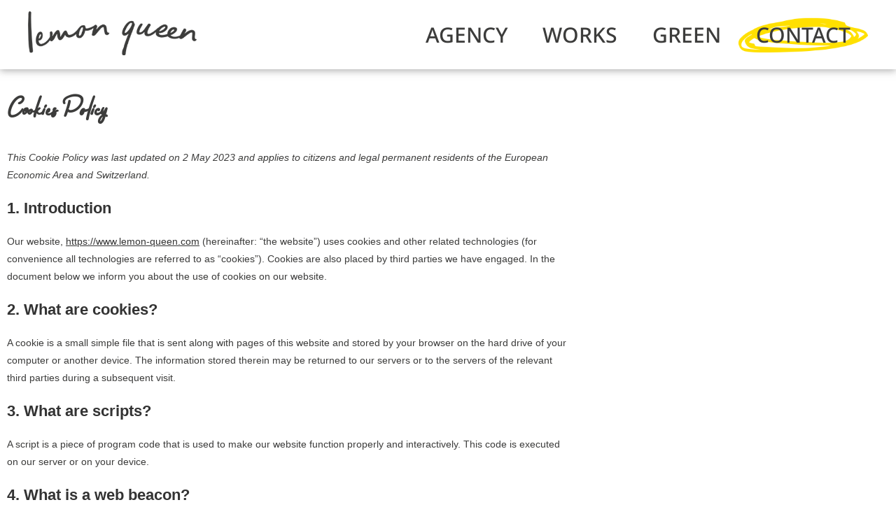

--- FILE ---
content_type: text/html; charset=UTF-8
request_url: https://www.lemon-queen.com/cookies/
body_size: 16590
content:
<!DOCTYPE html>
<html class="html" lang="en-GB" prefix="og: https://ogp.me/ns#">
<head>
	<meta charset="UTF-8">
	<link rel="profile" href="https://gmpg.org/xfn/11">

	<meta name="viewport" content="width=device-width, initial-scale=1">
<!-- Search Engine Optimisation by Rank Math - https://s.rankmath.com/home -->
<title>Cookies - Lemon Queen</title>
<meta name="description" content="Edit Template"/>
<meta name="robots" content="index, follow, max-snippet:-1, max-video-preview:-1, max-image-preview:large"/>
<link rel="canonical" href="https://www.lemon-queen.com/cookies/" />
<meta property="og:locale" content="en_GB" />
<meta property="og:type" content="article" />
<meta property="og:title" content="Cookies - Lemon Queen" />
<meta property="og:description" content="Edit Template" />
<meta property="og:url" content="https://www.lemon-queen.com/cookies/" />
<meta property="og:site_name" content="Lemon Queen" />
<meta property="og:updated_time" content="2025-12-29T09:24:41+01:00" />
<meta property="og:image" content="https://www.lemon-queen.com/wp-content/uploads/2023/03/icons_instagram.png" />
<meta property="og:image:secure_url" content="https://www.lemon-queen.com/wp-content/uploads/2023/03/icons_instagram.png" />
<meta property="og:image:width" content="591" />
<meta property="og:image:height" content="591" />
<meta property="og:image:alt" content="Cookies" />
<meta property="og:image:type" content="image/png" />
<meta property="article:published_time" content="2023-05-02T17:19:51+02:00" />
<meta property="article:modified_time" content="2025-12-29T09:24:41+01:00" />
<meta name="twitter:card" content="summary_large_image" />
<meta name="twitter:title" content="Cookies - Lemon Queen" />
<meta name="twitter:description" content="Edit Template" />
<meta name="twitter:image" content="https://www.lemon-queen.com/wp-content/uploads/2023/03/icons_instagram.png" />
<meta name="twitter:label1" content="Time to read" />
<meta name="twitter:data1" content="Less than a minute" />
<script type="application/ld+json" class="rank-math-schema">{"@context":"https://schema.org","@graph":[{"@type":["Person","Organization"],"@id":"https://www.lemon-queen.com/#person","name":"xavier","logo":{"@type":"ImageObject","@id":"https://www.lemon-queen.com/#logo","url":"http://www.lemonqueen.fr/wp-content/uploads/2023/03/lq_logo-texte.png","contentUrl":"http://www.lemonqueen.fr/wp-content/uploads/2023/03/lq_logo-texte.png","caption":"Lemon Queen","inLanguage":"en-GB","width":"400","height":"105"},"image":{"@type":"ImageObject","@id":"https://www.lemon-queen.com/#logo","url":"http://www.lemonqueen.fr/wp-content/uploads/2023/03/lq_logo-texte.png","contentUrl":"http://www.lemonqueen.fr/wp-content/uploads/2023/03/lq_logo-texte.png","caption":"Lemon Queen","inLanguage":"en-GB","width":"400","height":"105"}},{"@type":"WebSite","@id":"https://www.lemon-queen.com/#website","url":"https://www.lemon-queen.com","name":"Lemon Queen","publisher":{"@id":"https://www.lemon-queen.com/#person"},"inLanguage":"en-GB"},{"@type":"ImageObject","@id":"https://www.lemon-queen.com/wp-content/uploads/2023/03/icons_instagram.png","url":"https://www.lemon-queen.com/wp-content/uploads/2023/03/icons_instagram.png","width":"200","height":"200","inLanguage":"en-GB"},{"@type":"WebPage","@id":"https://www.lemon-queen.com/cookies/#webpage","url":"https://www.lemon-queen.com/cookies/","name":"Cookies - Lemon Queen","datePublished":"2023-05-02T17:19:51+02:00","dateModified":"2025-12-29T09:24:41+01:00","isPartOf":{"@id":"https://www.lemon-queen.com/#website"},"primaryImageOfPage":{"@id":"https://www.lemon-queen.com/wp-content/uploads/2023/03/icons_instagram.png"},"inLanguage":"en-GB"},{"@type":"Person","@id":"https://www.lemon-queen.com","name":"xavier","url":"https://www.lemon-queen.com","image":{"@type":"ImageObject","@id":"https://secure.gravatar.com/avatar/75ba16bc835a98c0be455f6d25f456ee89a4a20bae4fca8cf64c9651af2b53a4?s=96&amp;d=mm&amp;r=g","url":"https://secure.gravatar.com/avatar/75ba16bc835a98c0be455f6d25f456ee89a4a20bae4fca8cf64c9651af2b53a4?s=96&amp;d=mm&amp;r=g","caption":"xavier","inLanguage":"en-GB"}},{"@type":"Article","headline":"Cookies - Lemon Queen","datePublished":"2023-05-02T17:19:51+02:00","dateModified":"2025-12-29T09:24:41+01:00","author":{"@id":"https://www.lemon-queen.com","name":"xavier"},"publisher":{"@id":"https://www.lemon-queen.com/#person"},"description":"Edit Template","name":"Cookies - Lemon Queen","@id":"https://www.lemon-queen.com/cookies/#richSnippet","isPartOf":{"@id":"https://www.lemon-queen.com/cookies/#webpage"},"image":{"@id":"https://www.lemon-queen.com/wp-content/uploads/2023/03/icons_instagram.png"},"inLanguage":"en-GB","mainEntityOfPage":{"@id":"https://www.lemon-queen.com/cookies/#webpage"}}]}</script>
<!-- /Rank Math WordPress SEO plugin -->

<link rel="alternate" type="application/rss+xml" title="Lemon Queen &raquo; Feed" href="https://www.lemon-queen.com/feed/" />
<link rel="alternate" type="application/rss+xml" title="Lemon Queen &raquo; Comments Feed" href="https://www.lemon-queen.com/comments/feed/" />
<link rel="alternate" title="oEmbed (JSON)" type="application/json+oembed" href="https://www.lemon-queen.com/wp-json/oembed/1.0/embed?url=https%3A%2F%2Fwww.lemon-queen.com%2Fcookies%2F" />
<link rel="alternate" title="oEmbed (XML)" type="text/xml+oembed" href="https://www.lemon-queen.com/wp-json/oembed/1.0/embed?url=https%3A%2F%2Fwww.lemon-queen.com%2Fcookies%2F&#038;format=xml" />
<link rel="stylesheet" type="text/css" href="https://use.typekit.net/zrq8zjw.css"><style id='wp-img-auto-sizes-contain-inline-css'>
img:is([sizes=auto i],[sizes^="auto," i]){contain-intrinsic-size:3000px 1500px}
/*# sourceURL=wp-img-auto-sizes-contain-inline-css */
</style>
<style id='wp-emoji-styles-inline-css'>

	img.wp-smiley, img.emoji {
		display: inline !important;
		border: none !important;
		box-shadow: none !important;
		height: 1em !important;
		width: 1em !important;
		margin: 0 0.07em !important;
		vertical-align: -0.1em !important;
		background: none !important;
		padding: 0 !important;
	}
/*# sourceURL=wp-emoji-styles-inline-css */
</style>
<link rel='stylesheet' id='wp-block-library-css' href='https://www.lemon-queen.com/wp-includes/css/dist/block-library/style.min.css?ver=65e129' media='all' />
<style id='global-styles-inline-css'>
:root{--wp--preset--aspect-ratio--square: 1;--wp--preset--aspect-ratio--4-3: 4/3;--wp--preset--aspect-ratio--3-4: 3/4;--wp--preset--aspect-ratio--3-2: 3/2;--wp--preset--aspect-ratio--2-3: 2/3;--wp--preset--aspect-ratio--16-9: 16/9;--wp--preset--aspect-ratio--9-16: 9/16;--wp--preset--color--black: #000000;--wp--preset--color--cyan-bluish-gray: #abb8c3;--wp--preset--color--white: #ffffff;--wp--preset--color--pale-pink: #f78da7;--wp--preset--color--vivid-red: #cf2e2e;--wp--preset--color--luminous-vivid-orange: #ff6900;--wp--preset--color--luminous-vivid-amber: #fcb900;--wp--preset--color--light-green-cyan: #7bdcb5;--wp--preset--color--vivid-green-cyan: #00d084;--wp--preset--color--pale-cyan-blue: #8ed1fc;--wp--preset--color--vivid-cyan-blue: #0693e3;--wp--preset--color--vivid-purple: #9b51e0;--wp--preset--gradient--vivid-cyan-blue-to-vivid-purple: linear-gradient(135deg,rgb(6,147,227) 0%,rgb(155,81,224) 100%);--wp--preset--gradient--light-green-cyan-to-vivid-green-cyan: linear-gradient(135deg,rgb(122,220,180) 0%,rgb(0,208,130) 100%);--wp--preset--gradient--luminous-vivid-amber-to-luminous-vivid-orange: linear-gradient(135deg,rgb(252,185,0) 0%,rgb(255,105,0) 100%);--wp--preset--gradient--luminous-vivid-orange-to-vivid-red: linear-gradient(135deg,rgb(255,105,0) 0%,rgb(207,46,46) 100%);--wp--preset--gradient--very-light-gray-to-cyan-bluish-gray: linear-gradient(135deg,rgb(238,238,238) 0%,rgb(169,184,195) 100%);--wp--preset--gradient--cool-to-warm-spectrum: linear-gradient(135deg,rgb(74,234,220) 0%,rgb(151,120,209) 20%,rgb(207,42,186) 40%,rgb(238,44,130) 60%,rgb(251,105,98) 80%,rgb(254,248,76) 100%);--wp--preset--gradient--blush-light-purple: linear-gradient(135deg,rgb(255,206,236) 0%,rgb(152,150,240) 100%);--wp--preset--gradient--blush-bordeaux: linear-gradient(135deg,rgb(254,205,165) 0%,rgb(254,45,45) 50%,rgb(107,0,62) 100%);--wp--preset--gradient--luminous-dusk: linear-gradient(135deg,rgb(255,203,112) 0%,rgb(199,81,192) 50%,rgb(65,88,208) 100%);--wp--preset--gradient--pale-ocean: linear-gradient(135deg,rgb(255,245,203) 0%,rgb(182,227,212) 50%,rgb(51,167,181) 100%);--wp--preset--gradient--electric-grass: linear-gradient(135deg,rgb(202,248,128) 0%,rgb(113,206,126) 100%);--wp--preset--gradient--midnight: linear-gradient(135deg,rgb(2,3,129) 0%,rgb(40,116,252) 100%);--wp--preset--font-size--small: 13px;--wp--preset--font-size--medium: 20px;--wp--preset--font-size--large: 36px;--wp--preset--font-size--x-large: 42px;--wp--preset--spacing--20: 0.44rem;--wp--preset--spacing--30: 0.67rem;--wp--preset--spacing--40: 1rem;--wp--preset--spacing--50: 1.5rem;--wp--preset--spacing--60: 2.25rem;--wp--preset--spacing--70: 3.38rem;--wp--preset--spacing--80: 5.06rem;--wp--preset--shadow--natural: 6px 6px 9px rgba(0, 0, 0, 0.2);--wp--preset--shadow--deep: 12px 12px 50px rgba(0, 0, 0, 0.4);--wp--preset--shadow--sharp: 6px 6px 0px rgba(0, 0, 0, 0.2);--wp--preset--shadow--outlined: 6px 6px 0px -3px rgb(255, 255, 255), 6px 6px rgb(0, 0, 0);--wp--preset--shadow--crisp: 6px 6px 0px rgb(0, 0, 0);}:where(.is-layout-flex){gap: 0.5em;}:where(.is-layout-grid){gap: 0.5em;}body .is-layout-flex{display: flex;}.is-layout-flex{flex-wrap: wrap;align-items: center;}.is-layout-flex > :is(*, div){margin: 0;}body .is-layout-grid{display: grid;}.is-layout-grid > :is(*, div){margin: 0;}:where(.wp-block-columns.is-layout-flex){gap: 2em;}:where(.wp-block-columns.is-layout-grid){gap: 2em;}:where(.wp-block-post-template.is-layout-flex){gap: 1.25em;}:where(.wp-block-post-template.is-layout-grid){gap: 1.25em;}.has-black-color{color: var(--wp--preset--color--black) !important;}.has-cyan-bluish-gray-color{color: var(--wp--preset--color--cyan-bluish-gray) !important;}.has-white-color{color: var(--wp--preset--color--white) !important;}.has-pale-pink-color{color: var(--wp--preset--color--pale-pink) !important;}.has-vivid-red-color{color: var(--wp--preset--color--vivid-red) !important;}.has-luminous-vivid-orange-color{color: var(--wp--preset--color--luminous-vivid-orange) !important;}.has-luminous-vivid-amber-color{color: var(--wp--preset--color--luminous-vivid-amber) !important;}.has-light-green-cyan-color{color: var(--wp--preset--color--light-green-cyan) !important;}.has-vivid-green-cyan-color{color: var(--wp--preset--color--vivid-green-cyan) !important;}.has-pale-cyan-blue-color{color: var(--wp--preset--color--pale-cyan-blue) !important;}.has-vivid-cyan-blue-color{color: var(--wp--preset--color--vivid-cyan-blue) !important;}.has-vivid-purple-color{color: var(--wp--preset--color--vivid-purple) !important;}.has-black-background-color{background-color: var(--wp--preset--color--black) !important;}.has-cyan-bluish-gray-background-color{background-color: var(--wp--preset--color--cyan-bluish-gray) !important;}.has-white-background-color{background-color: var(--wp--preset--color--white) !important;}.has-pale-pink-background-color{background-color: var(--wp--preset--color--pale-pink) !important;}.has-vivid-red-background-color{background-color: var(--wp--preset--color--vivid-red) !important;}.has-luminous-vivid-orange-background-color{background-color: var(--wp--preset--color--luminous-vivid-orange) !important;}.has-luminous-vivid-amber-background-color{background-color: var(--wp--preset--color--luminous-vivid-amber) !important;}.has-light-green-cyan-background-color{background-color: var(--wp--preset--color--light-green-cyan) !important;}.has-vivid-green-cyan-background-color{background-color: var(--wp--preset--color--vivid-green-cyan) !important;}.has-pale-cyan-blue-background-color{background-color: var(--wp--preset--color--pale-cyan-blue) !important;}.has-vivid-cyan-blue-background-color{background-color: var(--wp--preset--color--vivid-cyan-blue) !important;}.has-vivid-purple-background-color{background-color: var(--wp--preset--color--vivid-purple) !important;}.has-black-border-color{border-color: var(--wp--preset--color--black) !important;}.has-cyan-bluish-gray-border-color{border-color: var(--wp--preset--color--cyan-bluish-gray) !important;}.has-white-border-color{border-color: var(--wp--preset--color--white) !important;}.has-pale-pink-border-color{border-color: var(--wp--preset--color--pale-pink) !important;}.has-vivid-red-border-color{border-color: var(--wp--preset--color--vivid-red) !important;}.has-luminous-vivid-orange-border-color{border-color: var(--wp--preset--color--luminous-vivid-orange) !important;}.has-luminous-vivid-amber-border-color{border-color: var(--wp--preset--color--luminous-vivid-amber) !important;}.has-light-green-cyan-border-color{border-color: var(--wp--preset--color--light-green-cyan) !important;}.has-vivid-green-cyan-border-color{border-color: var(--wp--preset--color--vivid-green-cyan) !important;}.has-pale-cyan-blue-border-color{border-color: var(--wp--preset--color--pale-cyan-blue) !important;}.has-vivid-cyan-blue-border-color{border-color: var(--wp--preset--color--vivid-cyan-blue) !important;}.has-vivid-purple-border-color{border-color: var(--wp--preset--color--vivid-purple) !important;}.has-vivid-cyan-blue-to-vivid-purple-gradient-background{background: var(--wp--preset--gradient--vivid-cyan-blue-to-vivid-purple) !important;}.has-light-green-cyan-to-vivid-green-cyan-gradient-background{background: var(--wp--preset--gradient--light-green-cyan-to-vivid-green-cyan) !important;}.has-luminous-vivid-amber-to-luminous-vivid-orange-gradient-background{background: var(--wp--preset--gradient--luminous-vivid-amber-to-luminous-vivid-orange) !important;}.has-luminous-vivid-orange-to-vivid-red-gradient-background{background: var(--wp--preset--gradient--luminous-vivid-orange-to-vivid-red) !important;}.has-very-light-gray-to-cyan-bluish-gray-gradient-background{background: var(--wp--preset--gradient--very-light-gray-to-cyan-bluish-gray) !important;}.has-cool-to-warm-spectrum-gradient-background{background: var(--wp--preset--gradient--cool-to-warm-spectrum) !important;}.has-blush-light-purple-gradient-background{background: var(--wp--preset--gradient--blush-light-purple) !important;}.has-blush-bordeaux-gradient-background{background: var(--wp--preset--gradient--blush-bordeaux) !important;}.has-luminous-dusk-gradient-background{background: var(--wp--preset--gradient--luminous-dusk) !important;}.has-pale-ocean-gradient-background{background: var(--wp--preset--gradient--pale-ocean) !important;}.has-electric-grass-gradient-background{background: var(--wp--preset--gradient--electric-grass) !important;}.has-midnight-gradient-background{background: var(--wp--preset--gradient--midnight) !important;}.has-small-font-size{font-size: var(--wp--preset--font-size--small) !important;}.has-medium-font-size{font-size: var(--wp--preset--font-size--medium) !important;}.has-large-font-size{font-size: var(--wp--preset--font-size--large) !important;}.has-x-large-font-size{font-size: var(--wp--preset--font-size--x-large) !important;}
/*# sourceURL=global-styles-inline-css */
</style>

<style id='classic-theme-styles-inline-css'>
/*! This file is auto-generated */
.wp-block-button__link{color:#fff;background-color:#32373c;border-radius:9999px;box-shadow:none;text-decoration:none;padding:calc(.667em + 2px) calc(1.333em + 2px);font-size:1.125em}.wp-block-file__button{background:#32373c;color:#fff;text-decoration:none}
/*# sourceURL=/wp-includes/css/classic-themes.min.css */
</style>
<link rel='stylesheet' id='jet-engine-frontend-css' href='https://www.lemon-queen.com/wp-content/plugins/jet-engine/assets/css/frontend.css?ver=3.1.4' media='all' />
<link rel='stylesheet' id='cmplz-document-css' href='https://www.lemon-queen.com/wp-content/plugins/complianz-gdpr/assets/css/document.min.css?ver=6.4.3' media='all' />
<link rel='stylesheet' id='cmplz-general-css' href='https://www.lemon-queen.com/wp-content/plugins/complianz-gdpr/assets/css/cookieblocker.min.css?ver=6.4.3' media='all' />
<link rel='stylesheet' id='oceanwp-style-css' href='https://www.lemon-queen.com/wp-content/themes/oceanwp/assets/css/style.min.css?ver=1.0' media='all' />
<link rel='stylesheet' id='child-style-css' href='https://www.lemon-queen.com/wp-content/themes/oceanwp-child-theme-master/style.css?ver=65e129' media='all' />
<link rel='stylesheet' id='font-awesome-css' href='https://www.lemon-queen.com/wp-content/themes/oceanwp/assets/fonts/fontawesome/css/all.min.css?ver=5.15.1' media='all' />
<link rel='stylesheet' id='simple-line-icons-css' href='https://www.lemon-queen.com/wp-content/themes/oceanwp/assets/css/third/simple-line-icons.min.css?ver=2.4.0' media='all' />
<link rel='stylesheet' id='jet-blocks-css' href='https://www.lemon-queen.com/wp-content/uploads/elementor/css/custom-jet-blocks.css?ver=1.3.5' media='all' />
<link rel='stylesheet' id='jet-elements-css' href='https://www.lemon-queen.com/wp-content/plugins/jet-elements/assets/css/jet-elements.css?ver=2.6.9' media='all' />
<link rel='stylesheet' id='jet-elements-skin-css' href='https://www.lemon-queen.com/wp-content/plugins/jet-elements/assets/css/jet-elements-skin.css?ver=2.6.9' media='all' />
<link rel='stylesheet' id='elementor-icons-css' href='https://www.lemon-queen.com/wp-content/plugins/elementor/assets/lib/eicons/css/elementor-icons.min.css?ver=5.18.0' media='all' />
<link rel='stylesheet' id='elementor-frontend-css' href='https://www.lemon-queen.com/wp-content/uploads/elementor/css/custom-frontend-lite.min.css?ver=1706520887' media='all' />
<link rel='stylesheet' id='swiper-css' href='https://www.lemon-queen.com/wp-content/plugins/elementor/assets/lib/swiper/v8/css/swiper.min.css?ver=8.4.5' media='all' />
<link rel='stylesheet' id='elementor-post-10-css' href='https://www.lemon-queen.com/wp-content/uploads/elementor/css/post-10.css?ver=1706523805' media='all' />
<link rel='stylesheet' id='elementor-pro-css' href='https://www.lemon-queen.com/wp-content/uploads/elementor/css/custom-pro-frontend-lite.min.css?ver=1706520887' media='all' />
<link rel='stylesheet' id='jet-tricks-frontend-css' href='https://www.lemon-queen.com/wp-content/plugins/jet-tricks/assets/css/jet-tricks-frontend.css?ver=1.4.4' media='all' />
<link rel='stylesheet' id='elementor-global-css' href='https://www.lemon-queen.com/wp-content/uploads/elementor/css/global.css?ver=1729514882' media='all' />
<link rel='stylesheet' id='elementor-post-2046-css' href='https://www.lemon-queen.com/wp-content/uploads/elementor/css/post-2046.css?ver=1766996682' media='all' />
<link rel='stylesheet' id='elementor-post-189-css' href='https://www.lemon-queen.com/wp-content/uploads/elementor/css/post-189.css?ver=1766998953' media='all' />
<link rel='stylesheet' id='elementor-icons-shared-0-css' href='https://www.lemon-queen.com/wp-content/plugins/elementor/assets/lib/font-awesome/css/fontawesome.min.css?ver=5.15.3' media='all' />
<link rel='stylesheet' id='elementor-icons-fa-solid-css' href='https://www.lemon-queen.com/wp-content/plugins/elementor/assets/lib/font-awesome/css/solid.min.css?ver=5.15.3' media='all' />
<script src="https://www.lemon-queen.com/wp-includes/js/jquery/jquery.min.js?ver=3.7.1" id="jquery-core-js"></script>
<script src="https://www.lemon-queen.com/wp-includes/js/jquery/jquery-migrate.min.js?ver=3.4.1" id="jquery-migrate-js"></script>
<link rel="https://api.w.org/" href="https://www.lemon-queen.com/wp-json/" /><link rel="alternate" title="JSON" type="application/json" href="https://www.lemon-queen.com/wp-json/wp/v2/pages/2046" />
<link rel='shortlink' href='https://www.lemon-queen.com/?p=2046' />
<style>.cmplz-hidden{display:none!important;}</style><meta name="generator" content="Elementor 3.12.2; features: e_dom_optimization, e_optimized_assets_loading, e_optimized_css_loading, a11y_improvements, additional_custom_breakpoints; settings: css_print_method-external, google_font-disabled, font_display-swap">
<style>
.hand {
    font-family: "Bahagia", Sans-serif;
    font-size: 50px;
    font-weight: 500;
    line-height: 0.8em;
    letter-spacing: -1px;
    text-transform: none;
    padding-right:5px;
}
	
	
	.hand85 {
    font-family: "Bahagia", Sans-serif;
    font-size: 85px;
    font-weight: 500;
    line-height: 0.8em;
    letter-spacing: -1px;
    text-transform: none;
    padding-right:5px;
}
	
	
	.xbold{
		font-weight:800;
		text-transform:uppercase;
	}
	
	
	.ssligne{background-image: url("https://www.lemon-queen.com/wp-content/uploads/2023/04/bg_projetc_title.jpg"); background-position: center;background-size: 100%;background-repeat: no-repeat;}
	
	
	
	.ssligne2{background-image: url("https://www.lemon-queen.com/wp-content/uploads/2023/10/s2underline.png"); background-position: bottom -10px right 10px;background-size: 100%;background-repeat: no-repeat;}
	
		.ssligne3{background-image: url("https://www.lemon-queen.com/wp-content/uploads/2023/03/lq_element-graphique_selection-menu.png"); background-position: bottom -10px right 0px;background-size: 110%;background-repeat: no-repeat;}
	
			.ssligne4{background-image: url("https://www.lemon-queen.com/wp-content/uploads/2023/03/lemongreen2.png"); background-position: bottom 0px right 10px;background-size: 100%;background-repeat: no-repeat;}
</style>
<link rel="icon" href="https://www.lemon-queen.com/wp-content/uploads/2023/03/cropped-fav_icon_web-180x180-1-150x150.jpg" sizes="32x32" />
<link rel="icon" href="https://www.lemon-queen.com/wp-content/uploads/2023/03/cropped-fav_icon_web-180x180-1.jpg" sizes="192x192" />
<link rel="apple-touch-icon" href="https://www.lemon-queen.com/wp-content/uploads/2023/03/cropped-fav_icon_web-180x180-1.jpg" />
<meta name="msapplication-TileImage" content="https://www.lemon-queen.com/wp-content/uploads/2023/03/cropped-fav_icon_web-180x180-1.jpg" />
<!-- OceanWP CSS -->
<style type="text/css">
/* General CSS */.container{width:1240px}@media only screen and (min-width:960px){.content-area,.content-left-sidebar .content-area{width:100%}}/* Header CSS */#site-header{border-color:#ffffff}#site-header.has-header-media .overlay-header-media{background-color:rgba(0,0,0,0.5)}
</style><link rel='stylesheet' id='elementor-post-502-css' href='https://www.lemon-queen.com/wp-content/uploads/elementor/css/post-502.css?ver=1766998884' media='all' />
</head>

<body class="wp-singular page-template-default page page-id-2046 wp-custom-logo wp-embed-responsive wp-theme-oceanwp wp-child-theme-oceanwp-child-theme-master cmplz-document oceanwp-theme dropdown-mobile separate-layout no-header-border default-breakpoint content-full-screen page-header-disabled elementor-default elementor-template-full-width elementor-kit-10 elementor-page elementor-page-2046" itemscope="itemscope" itemtype="https://schema.org/WebPage">

	
	
	<div id="outer-wrap" class="site clr">

		<a class="skip-link screen-reader-text" href="#main">Skip to content</a>

		
		<div id="wrap" class="clr">

			
			
<header id="site-header" class="custom-header clr" data-height="0" itemscope="itemscope" itemtype="https://schema.org/WPHeader" role="banner">

	
		

<div id="site-header-inner" class="clr container">

	
</div>


<div id="mobile-dropdown" class="clr" >

	<nav class="clr" itemscope="itemscope" itemtype="https://schema.org/SiteNavigationElement">

		
<div id="mobile-menu-search" class="clr">
	<form aria-label="Search this website" method="get" action="https://www.lemon-queen.com/" class="mobile-searchform">
		<input aria-label="Insert search query" value="" class="field" id="ocean-mobile-search-1" type="search" name="s" autocomplete="off" placeholder="Search" />
		<button aria-label="Submit search" type="submit" class="searchform-submit">
			<i class=" icon-magnifier" aria-hidden="true" role="img"></i>		</button>
					<input type="hidden" name="post_type" value="works">
					</form>
</div><!-- .mobile-menu-search -->

	</nav>

</div>


		
		
</header><!-- #site-header -->


			
			<main id="main" class="site-main clr"  role="main">

						<div data-elementor-type="wp-page" data-elementor-id="2046" class="elementor elementor-2046">
									<section class="elementor-section elementor-top-section elementor-element elementor-element-1881e9c elementor-section-full_width elementor-section-height-default elementor-section-height-default" data-id="1881e9c" data-element_type="section" data-settings="{&quot;sticky&quot;:&quot;top&quot;,&quot;background_background&quot;:&quot;classic&quot;,&quot;jet_parallax_layout_list&quot;:[],&quot;sticky_on&quot;:[&quot;desktop&quot;,&quot;tablet&quot;,&quot;mobile&quot;],&quot;sticky_offset&quot;:0,&quot;sticky_effects_offset&quot;:0}">
						<div class="elementor-container elementor-column-gap-default">
					<div class="elementor-column elementor-col-50 elementor-top-column elementor-element elementor-element-b1860bd" data-id="b1860bd" data-element_type="column">
			<div class="elementor-widget-wrap elementor-element-populated">
								<div class="elementor-element elementor-element-507537f elementor-widget-mobile__width-auto elementor-widget elementor-widget-theme-site-logo elementor-widget-image" data-id="507537f" data-element_type="widget" data-widget_type="theme-site-logo.default">
				<div class="elementor-widget-container">
			<style>/*! elementor - v3.12.2 - 23-04-2023 */
.elementor-widget-image{text-align:center}.elementor-widget-image a{display:inline-block}.elementor-widget-image a img[src$=".svg"]{width:48px}.elementor-widget-image img{vertical-align:middle;display:inline-block}</style>								<a href="https://www.lemon-queen.com">
			<img decoding="async" width="400" height="105" src="https://www.lemon-queen.com/wp-content/uploads/2023/03/lq_logo-texte.png" class="attachment-full size-full wp-image-76" alt="" srcset="https://www.lemon-queen.com/wp-content/uploads/2023/03/lq_logo-texte.png 400w, https://www.lemon-queen.com/wp-content/uploads/2023/03/lq_logo-texte-300x79.png 300w" sizes="(max-width: 400px) 100vw, 400px" />				</a>
											</div>
				</div>
				<div class="elementor-element elementor-element-f302c82 elementor-widget-mobile__width-auto elementor-hidden-desktop elementor-hidden-tablet elementor-widget elementor-widget-jet-hamburger-panel" data-id="f302c82" data-element_type="widget" data-widget_type="jet-hamburger-panel.default">
				<div class="elementor-widget-container">
					<div class="jet-hamburger-panel jet-hamburger-panel-right-position jet-hamburger-panel-slide-effect" data-settings="{&quot;position&quot;:&quot;right&quot;,&quot;ajaxTemplate&quot;:false,&quot;ajaxTemplateCache&quot;:true}">
			<div class="jet-hamburger-panel__toggle" role="button" tabindex="0"><div class="jet-hamburger-panel__toggle-icon"><span class="jet-hamburger-panel__icon icon-normal jet-blocks-icon"><i aria-hidden="true" class="fas fa-align-justify"></i></span><span class="jet-hamburger-panel__icon icon-active jet-blocks-icon"><i aria-hidden="true" class="fas fa-times"></i></span></div></div>			<div class="jet-hamburger-panel__instance">
				<div class="jet-hamburger-panel__cover"></div>
				<div class="jet-hamburger-panel__inner">
					<div class="jet-hamburger-panel__close-button jet-blocks-icon"><i aria-hidden="true" class="fas fa-times"></i></div><div class="jet-hamburger-panel__content" data-template-id="502">		<div data-elementor-type="section" data-elementor-id="502" class="elementor elementor-502">
								<section class="elementor-section elementor-top-section elementor-element elementor-element-5c04e5c elementor-section-full_width elementor-section-height-default elementor-section-height-default" data-id="5c04e5c" data-element_type="section" data-settings="{&quot;sticky&quot;:&quot;top&quot;,&quot;background_background&quot;:&quot;classic&quot;,&quot;jet_parallax_layout_list&quot;:[],&quot;sticky_on&quot;:[&quot;desktop&quot;,&quot;tablet&quot;,&quot;mobile&quot;],&quot;sticky_offset&quot;:0,&quot;sticky_effects_offset&quot;:0}">
						<div class="elementor-container elementor-column-gap-default">
					<div class="elementor-column elementor-col-100 elementor-top-column elementor-element elementor-element-71c7b08" data-id="71c7b08" data-element_type="column">
			<div class="elementor-widget-wrap elementor-element-populated">
								<div class="elementor-element elementor-element-d6739dc elementor-widget-mobile__width-auto elementor-widget elementor-widget-theme-site-logo elementor-widget-image" data-id="d6739dc" data-element_type="widget" data-widget_type="theme-site-logo.default">
				<div class="elementor-widget-container">
											<a href="https://www.lemon-queen.com">
			<img decoding="async" width="400" height="105" src="https://www.lemon-queen.com/wp-content/uploads/2023/03/lq_logo-texte.png" class="attachment-full size-full wp-image-76" alt="" srcset="https://www.lemon-queen.com/wp-content/uploads/2023/03/lq_logo-texte.png 400w, https://www.lemon-queen.com/wp-content/uploads/2023/03/lq_logo-texte-300x79.png 300w" sizes="(max-width: 400px) 100vw, 400px" />				</a>
											</div>
				</div>
				<div class="elementor-element elementor-element-a2981a6 elementor-widget__width-inherit elementor-widget elementor-widget-heading" data-id="a2981a6" data-element_type="widget" data-widget_type="heading.default">
				<div class="elementor-widget-container">
			<style>/*! elementor - v3.12.2 - 23-04-2023 */
.elementor-heading-title{padding:0;margin:0;line-height:1}.elementor-widget-heading .elementor-heading-title[class*=elementor-size-]>a{color:inherit;font-size:inherit;line-height:inherit}.elementor-widget-heading .elementor-heading-title.elementor-size-small{font-size:15px}.elementor-widget-heading .elementor-heading-title.elementor-size-medium{font-size:19px}.elementor-widget-heading .elementor-heading-title.elementor-size-large{font-size:29px}.elementor-widget-heading .elementor-heading-title.elementor-size-xl{font-size:39px}.elementor-widget-heading .elementor-heading-title.elementor-size-xxl{font-size:59px}</style><p class="elementor-heading-title elementor-size-default"><a href="https://www.lemon-queen.com/agency/">Agency</a></p>		</div>
				</div>
				<div class="elementor-element elementor-element-3f970fd elementor-widget__width-inherit elementor-widget elementor-widget-heading" data-id="3f970fd" data-element_type="widget" data-widget_type="heading.default">
				<div class="elementor-widget-container">
			<p class="elementor-heading-title elementor-size-default"><a href="https://www.lemon-queen.com/all-works/">Works</a></p>		</div>
				</div>
				<div class="elementor-element elementor-element-a8e77e9 elementor-widget__width-inherit elementor-widget elementor-widget-heading" data-id="a8e77e9" data-element_type="widget" data-widget_type="heading.default">
				<div class="elementor-widget-container">
			<p class="elementor-heading-title elementor-size-default"><a href="https://www.lemon-queen.com/booths/">Booths</a></p>		</div>
				</div>
				<div class="elementor-element elementor-element-1db3b30 elementor-widget__width-inherit elementor-widget elementor-widget-heading" data-id="1db3b30" data-element_type="widget" data-widget_type="heading.default">
				<div class="elementor-widget-container">
			<p class="elementor-heading-title elementor-size-default"><a href="https://www.lemon-queen.com/lemon-green/">Green</a></p>		</div>
				</div>
				<div class="elementor-element elementor-element-0b724c5 elementor-widget__width-inherit elementor-widget elementor-widget-heading" data-id="0b724c5" data-element_type="widget" data-widget_type="heading.default">
				<div class="elementor-widget-container">
			<p class="elementor-heading-title elementor-size-default"><a href="https://www.lemon-queen.com/contact/">Contact</a></p>		</div>
				</div>
					</div>
		</div>
							</div>
		</section>
				<section class="elementor-section elementor-top-section elementor-element elementor-element-9695b55 elementor-section-boxed elementor-section-height-default elementor-section-height-default" data-id="9695b55" data-element_type="section" data-settings="{&quot;jet_parallax_layout_list&quot;:[]}">
						<div class="elementor-container elementor-column-gap-default">
					<div class="elementor-column elementor-col-100 elementor-top-column elementor-element elementor-element-88ca4d2" data-id="88ca4d2" data-element_type="column">
			<div class="elementor-widget-wrap elementor-element-populated">
								<div class="elementor-element elementor-element-deac7f6 elementor-widget-divider--view-line elementor-widget elementor-widget-divider" data-id="deac7f6" data-element_type="widget" data-widget_type="divider.default">
				<div class="elementor-widget-container">
			<style>/*! elementor - v3.12.2 - 23-04-2023 */
.elementor-widget-divider{--divider-border-style:none;--divider-border-width:1px;--divider-color:#0c0d0e;--divider-icon-size:20px;--divider-element-spacing:10px;--divider-pattern-height:24px;--divider-pattern-size:20px;--divider-pattern-url:none;--divider-pattern-repeat:repeat-x}.elementor-widget-divider .elementor-divider{display:flex}.elementor-widget-divider .elementor-divider__text{font-size:15px;line-height:1;max-width:95%}.elementor-widget-divider .elementor-divider__element{margin:0 var(--divider-element-spacing);flex-shrink:0}.elementor-widget-divider .elementor-icon{font-size:var(--divider-icon-size)}.elementor-widget-divider .elementor-divider-separator{display:flex;margin:0;direction:ltr}.elementor-widget-divider--view-line_icon .elementor-divider-separator,.elementor-widget-divider--view-line_text .elementor-divider-separator{align-items:center}.elementor-widget-divider--view-line_icon .elementor-divider-separator:after,.elementor-widget-divider--view-line_icon .elementor-divider-separator:before,.elementor-widget-divider--view-line_text .elementor-divider-separator:after,.elementor-widget-divider--view-line_text .elementor-divider-separator:before{display:block;content:"";border-bottom:0;flex-grow:1;border-top:var(--divider-border-width) var(--divider-border-style) var(--divider-color)}.elementor-widget-divider--element-align-left .elementor-divider .elementor-divider-separator>.elementor-divider__svg:first-of-type{flex-grow:0;flex-shrink:100}.elementor-widget-divider--element-align-left .elementor-divider-separator:before{content:none}.elementor-widget-divider--element-align-left .elementor-divider__element{margin-left:0}.elementor-widget-divider--element-align-right .elementor-divider .elementor-divider-separator>.elementor-divider__svg:last-of-type{flex-grow:0;flex-shrink:100}.elementor-widget-divider--element-align-right .elementor-divider-separator:after{content:none}.elementor-widget-divider--element-align-right .elementor-divider__element{margin-right:0}.elementor-widget-divider:not(.elementor-widget-divider--view-line_text):not(.elementor-widget-divider--view-line_icon) .elementor-divider-separator{border-top:var(--divider-border-width) var(--divider-border-style) var(--divider-color)}.elementor-widget-divider--separator-type-pattern{--divider-border-style:none}.elementor-widget-divider--separator-type-pattern.elementor-widget-divider--view-line .elementor-divider-separator,.elementor-widget-divider--separator-type-pattern:not(.elementor-widget-divider--view-line) .elementor-divider-separator:after,.elementor-widget-divider--separator-type-pattern:not(.elementor-widget-divider--view-line) .elementor-divider-separator:before,.elementor-widget-divider--separator-type-pattern:not([class*=elementor-widget-divider--view]) .elementor-divider-separator{width:100%;min-height:var(--divider-pattern-height);-webkit-mask-size:var(--divider-pattern-size) 100%;mask-size:var(--divider-pattern-size) 100%;-webkit-mask-repeat:var(--divider-pattern-repeat);mask-repeat:var(--divider-pattern-repeat);background-color:var(--divider-color);-webkit-mask-image:var(--divider-pattern-url);mask-image:var(--divider-pattern-url)}.elementor-widget-divider--no-spacing{--divider-pattern-size:auto}.elementor-widget-divider--bg-round{--divider-pattern-repeat:round}.rtl .elementor-widget-divider .elementor-divider__text{direction:rtl}.e-con-inner>.elementor-widget-divider,.e-con>.elementor-widget-divider{width:var(--container-widget-width,100%);--flex-grow:var(--container-widget-flex-grow)}</style>		<div class="elementor-divider">
			<span class="elementor-divider-separator">
						</span>
		</div>
				</div>
				</div>
				<div class="elementor-element elementor-element-25a8e5e elementor-widget elementor-widget-heading" data-id="25a8e5e" data-element_type="widget" data-widget_type="heading.default">
				<div class="elementor-widget-container">
			<p class="elementor-heading-title elementor-size-default"><a href="mailto:contact@lemon-queen.com,%20c.chaussiere@lemon-queen.com" target="_blank">contact@lemon-queen.com, c.chaussiere@lemon-queen.com</a></p>		</div>
				</div>
				<div class="elementor-element elementor-element-698c30e elementor-widget-mobile__width-auto elementor-widget__width-auto elementor-widget elementor-widget-image" data-id="698c30e" data-element_type="widget" data-widget_type="image.default">
				<div class="elementor-widget-container">
																<a href="https://www.instagram.com/lemonqueencom/" target="_blank" rel="noopener">
							<img fetchpriority="high" decoding="async" width="591" height="591" src="https://www.lemon-queen.com/wp-content/uploads/2023/03/icons_instagram.png" class="attachment-large size-large wp-image-289" alt="" srcset="https://www.lemon-queen.com/wp-content/uploads/2023/03/icons_instagram.png 591w, https://www.lemon-queen.com/wp-content/uploads/2023/03/icons_instagram-300x300.png 300w, https://www.lemon-queen.com/wp-content/uploads/2023/03/icons_instagram-150x150.png 150w" sizes="(max-width: 591px) 100vw, 591px" />								</a>
															</div>
				</div>
				<div class="elementor-element elementor-element-55095a3 elementor-widget-mobile__width-auto elementor-widget__width-auto elementor-widget elementor-widget-image" data-id="55095a3" data-element_type="widget" data-widget_type="image.default">
				<div class="elementor-widget-container">
																<a href="https://www.linkedin.com/company/lemon-queen/" target="_blank" rel="noopener">
							<img decoding="async" width="591" height="591" src="https://www.lemon-queen.com/wp-content/uploads/2023/03/icons_linkedin.png" class="attachment-large size-large wp-image-290" alt="" srcset="https://www.lemon-queen.com/wp-content/uploads/2023/03/icons_linkedin.png 591w, https://www.lemon-queen.com/wp-content/uploads/2023/03/icons_linkedin-300x300.png 300w, https://www.lemon-queen.com/wp-content/uploads/2023/03/icons_linkedin-150x150.png 150w" sizes="(max-width: 591px) 100vw, 591px" />								</a>
															</div>
				</div>
					</div>
		</div>
							</div>
		</section>
		<div class="elementor-element elementor-element-8d12925 e-con-full e-con" data-id="8d12925" data-element_type="container" data-settings="{&quot;content_width&quot;:&quot;full&quot;,&quot;jet_parallax_layout_list&quot;:[]}">
				<div class="elementor-element elementor-element-567d4e8 elementor-nav-menu__align-center elementor-nav-menu--dropdown-none elementor-widget-tablet__width-inherit elementor-widget elementor-widget-nav-menu" data-id="567d4e8" data-element_type="widget" data-settings="{&quot;layout&quot;:&quot;horizontal&quot;,&quot;submenu_icon&quot;:{&quot;value&quot;:&quot;&lt;i class=\&quot;fas fa-caret-down\&quot;&gt;&lt;\/i&gt;&quot;,&quot;library&quot;:&quot;fa-solid&quot;}}" data-widget_type="nav-menu.default">
				<div class="elementor-widget-container">
			<link rel="stylesheet" href="https://www.lemon-queen.com/wp-content/uploads/elementor/css/custom-pro-widget-nav-menu.min.css?ver=1766997879">			<nav class="elementor-nav-menu--main elementor-nav-menu__container elementor-nav-menu--layout-horizontal e--pointer-none">
				<ul id="menu-1-567d4e8" class="elementor-nav-menu"><li class="menu-item menu-item-type-post_type menu-item-object-page current-menu-item page_item page-item-2046 current_page_item menu-item-2880"><a href="https://www.lemon-queen.com/cookies/" aria-current="page" class="elementor-item elementor-item-active">Cookies</a></li>
<li class="menu-item menu-item-type-post_type menu-item-object-page menu-item-2881"><a href="https://www.lemon-queen.com/mentions-legales/" class="elementor-item">Legal notice</a></li>
</ul>			</nav>
						<nav class="elementor-nav-menu--dropdown elementor-nav-menu__container" aria-hidden="true">
				<ul id="menu-2-567d4e8" class="elementor-nav-menu"><li class="menu-item menu-item-type-post_type menu-item-object-page current-menu-item page_item page-item-2046 current_page_item menu-item-2880"><a href="https://www.lemon-queen.com/cookies/" aria-current="page" class="elementor-item elementor-item-active" tabindex="-1">Cookies</a></li>
<li class="menu-item menu-item-type-post_type menu-item-object-page menu-item-2881"><a href="https://www.lemon-queen.com/mentions-legales/" class="elementor-item" tabindex="-1">Legal notice</a></li>
</ul>			</nav>
				</div>
				</div>
				</div>
						</div>
		</div>				</div>
			</div>
		</div>
				</div>
				</div>
					</div>
		</div>
				<div class="elementor-column elementor-col-50 elementor-top-column elementor-element elementor-element-ddeca6f elementor-hidden-mobile" data-id="ddeca6f" data-element_type="column">
			<div class="elementor-widget-wrap elementor-element-populated">
								<div class="elementor-element elementor-element-be6b472 elementor-widget__width-auto elementor-hidden-mobile navi elementor-widget elementor-widget-heading" data-id="be6b472" data-element_type="widget" data-widget_type="heading.default">
				<div class="elementor-widget-container">
			<div class="elementor-heading-title elementor-size-default"><a href="https://www.lemon-queen.com/agency/">Agency</a></div>		</div>
				</div>
				<div class="elementor-element elementor-element-0a3b02d elementor-widget__width-auto elementor-hidden-mobile elementor-widget elementor-widget-heading" data-id="0a3b02d" data-element_type="widget" data-widget_type="heading.default">
				<div class="elementor-widget-container">
			<div class="elementor-heading-title elementor-size-default"><a href="https://www.lemon-queen.com/all-works/">Works</a></div>		</div>
				</div>
				<div class="elementor-element elementor-element-915123f elementor-widget__width-auto elementor-hidden-mobile elementor-hidden-desktop elementor-hidden-tablet elementor-widget elementor-widget-heading" data-id="915123f" data-element_type="widget" data-widget_type="heading.default">
				<div class="elementor-widget-container">
			<div class="elementor-heading-title elementor-size-default"><a href="https://www.lemon-queen.com/booths/">Booths</a></div>		</div>
				</div>
				<div class="elementor-element elementor-element-4617a5e elementor-widget__width-auto elementor-hidden-mobile elementor-widget elementor-widget-heading" data-id="4617a5e" data-element_type="widget" data-widget_type="heading.default">
				<div class="elementor-widget-container">
			<div class="elementor-heading-title elementor-size-default"><a href="https://www.lemon-queen.com/lemon-green/">Green</a></div>		</div>
				</div>
				<div class="elementor-element elementor-element-e3acd15 elementor-widget__width-auto elementor-hidden-mobile elementor-widget elementor-widget-heading" data-id="e3acd15" data-element_type="widget" data-widget_type="heading.default">
				<div class="elementor-widget-container">
			<div class="elementor-heading-title elementor-size-default"><a href="https://www.lemon-queen.com/contact/">Contact</a></div>		</div>
				</div>
					</div>
		</div>
							</div>
		</section>
				<section class="elementor-section elementor-top-section elementor-element elementor-element-136b1e6 elementor-section-boxed elementor-section-height-default elementor-section-height-default" data-id="136b1e6" data-element_type="section" data-settings="{&quot;jet_parallax_layout_list&quot;:[]}">
						<div class="elementor-container elementor-column-gap-default">
					<div class="elementor-column elementor-col-100 elementor-top-column elementor-element elementor-element-4995fd1" data-id="4995fd1" data-element_type="column">
			<div class="elementor-widget-wrap elementor-element-populated">
								<div class="elementor-element elementor-element-e12eb00 elementor-widget elementor-widget-heading" data-id="e12eb00" data-element_type="widget" data-widget_type="heading.default">
				<div class="elementor-widget-container">
			<h1 class="elementor-heading-title elementor-size-default">Cookies Policy</h1>		</div>
				</div>
				<div class="elementor-element elementor-element-d28a487 elementor-widget elementor-widget-text-editor" data-id="d28a487" data-element_type="widget" data-widget_type="text-editor.default">
				<div class="elementor-widget-container">
			<style>/*! elementor - v3.12.2 - 23-04-2023 */
.elementor-widget-text-editor.elementor-drop-cap-view-stacked .elementor-drop-cap{background-color:#69727d;color:#fff}.elementor-widget-text-editor.elementor-drop-cap-view-framed .elementor-drop-cap{color:#69727d;border:3px solid;background-color:transparent}.elementor-widget-text-editor:not(.elementor-drop-cap-view-default) .elementor-drop-cap{margin-top:8px}.elementor-widget-text-editor:not(.elementor-drop-cap-view-default) .elementor-drop-cap-letter{width:1em;height:1em}.elementor-widget-text-editor .elementor-drop-cap{float:left;text-align:center;line-height:1;font-size:50px}.elementor-widget-text-editor .elementor-drop-cap-letter{display:inline-block}</style>				
<!-- Legal document generated by Complianz | GDPR/CCPA Cookie Consent https://wordpress.org/plugins/complianz-gdpr -->
<div id="cmplz-document" class="cmplz-document cookie-statement cmplz-document-eu"><p><i>This Cookie Policy was last updated on 2 May 2023 and applies to citizens and legal permanent residents of the European Economic Area and Switzerland.</i><br></p><h2>1. Introduction</h2><p>Our website, <a href="https://www.lemon-queen.com">https://www.lemon-queen.com</a> (hereinafter: &#8220;the website&#8221;) uses cookies and other related technologies (for convenience all technologies are referred to as &#8220;cookies&#8221;). Cookies are also placed by third parties we have engaged. In the document below we inform you about the use of cookies on our website.</p><h2>2. What are cookies?</h2><p>A cookie is a small simple file that is sent along with pages of this website and stored by your browser on the hard drive of your computer or another device. The information stored therein may be returned to our servers or to the servers of the relevant third parties during a subsequent visit.</p><h2>3. What are scripts?</h2><p>A script is a piece of program code that is used to make our website function properly and interactively. This code is executed on our server or on your device.</p><h2>4. What is a web beacon?</h2><p>A web beacon (or a pixel tag) is a small, invisible piece of text or image on a website that is used to monitor traffic on a website. In order to do this, various data about you is stored using web beacons.</p><h2>5. Cookies</h2><p class="cmplz-subtitle">5.1 Technical or functional cookies</p><p>Some cookies ensure that certain parts of the website work properly and that your user preferences remain known. By placing functional cookies, we make it easier for you to visit our website. This way, you do not need to repeatedly enter the same information when visiting our website and, for example, the items remain in your shopping cart until you have paid. We may place these cookies without your consent.</p><p class="cmplz-subtitle">5.2 Marketing/Tracking cookies</p><p>Marketing/Tracking cookies are cookies or any other form of local storage, used to create user profiles to display advertising or to track the user on this website or across several websites for similar marketing purposes.</p><p class="cmplz-subtitle">5.3 Social media</p><p>On our website, we have included content to promote web pages (e.g. “like”, “pin”) or share (e.g. “tweet”) on social networks. This content is embedded with code derived from third parties and places cookies. This content might store and process certain information for personalised advertising.</p><p>Please read the privacy statement of these social networks (which can change regularly) to read what they do with your (personal) data which they process using these cookies. The data that is retrieved is anonymised as much as possible.</p><h2>6. Placed cookies</h2><div id="cmplz-cookies-overview"><details class="cmplz-dropdown cmplz-service-desc cmplz-dropdown-cookiepolicy ">
	<summary class="cmplz-service-header"><div>
		<h3>Elementor</h3>
		<p>Statistics (anonymous)</p>
		<label for="cmplz_service_elementor" class="cmplz_consent_per_service_label"><span class="screen-reader-text">Consent to service elementor</span></label>
		<input type="checkbox" id="cmplz_service_elementor" class="cmplz-accept-service cmplz-hidden" data-service="elementor" data-category="functional"></div>
	</summary>
	<div class="cmplz-service-description">
		<h4>Usage</h4>
		<p>We use Elementor for content creation. <a target="_blank" rel="noopener noreferrer nofollow" href="https://cookiedatabase.org/service/elementor/">Read more</a></p>
	</div>
	<div class="cmplz-sharing-data">
		<h4>Sharing data</h4>
		<p>This data is not shared with third parties.</p>
	</div>
	<div class="cookies-per-purpose">
    <div class="purpose"><h4>Statistics (anonymous)</h4></div>
    <div class="name-header">
	<h5>Name</h5>
</div>
<div class="name"><a target="_blank" rel="noopener noreferrer nofollow" href="https://cookiedatabase.org/cookie/elementor/elementor/">elementor</a></div>
<div class="retention-header">
	<h5>Expiration</h5>
</div>
<div class="retention">persistent</div>
<div class="function-header">
	<h5>Function</h5>
</div>
<div class="function">Store performed actions on the website</div>

</div>
</details>
<details class="cmplz-dropdown cmplz-service-desc cmplz-dropdown-cookiepolicy ">
	<summary class="cmplz-service-header"><div>
		<h3>Miscellaneous</h3>
		<p>Purpose pending investigation</p>
		<label for="cmplz_service_miscellaneous" class="cmplz_consent_per_service_label"><span class="screen-reader-text">Consent to service miscellaneous</span></label>
		<input type="checkbox" id="cmplz_service_miscellaneous" class="cmplz-accept-service cmplz-hidden" data-service="miscellaneous" data-category="functional"></div>
	</summary>
	<div class="cmplz-service-description">
		<h4>Usage</h4>
		<p></p>
	</div>
	<div class="cmplz-sharing-data">
		<h4>Sharing data</h4>
		<p>Sharing of data is pending investigation</p>
	</div>
	<div class="cookies-per-purpose">
    <div class="purpose"><h4>Purpose pending investigation</h4></div>
    <div class="name-header">
	<h5>Name</h5>
</div>
<div class="name">e_kit-elements-defaults</div>
<div class="retention-header">
	<h5>Expiration</h5>
</div>
<div class="retention"></div>
<div class="function-header">
	<h5>Function</h5>
</div>
<div class="function"></div>
<div class="name-header">
	<h5>Name</h5>
</div>
<div class="name">wp-settings-time-1</div>
<div class="retention-header">
	<h5>Expiration</h5>
</div>
<div class="retention"></div>
<div class="function-header">
	<h5>Function</h5>
</div>
<div class="function"></div>
<div class="name-header">
	<h5>Name</h5>
</div>
<div class="name">cmplz_consenttype</div>
<div class="retention-header">
	<h5>Expiration</h5>
</div>
<div class="retention">365 days</div>
<div class="function-header">
	<h5>Function</h5>
</div>
<div class="function"></div>
<div class="name-header">
	<h5>Name</h5>
</div>
<div class="name">cmplz_consented_services</div>
<div class="retention-header">
	<h5>Expiration</h5>
</div>
<div class="retention">365 days</div>
<div class="function-header">
	<h5>Function</h5>
</div>
<div class="function"></div>
<div class="name-header">
	<h5>Name</h5>
</div>
<div class="name">cmplz_policy_id</div>
<div class="retention-header">
	<h5>Expiration</h5>
</div>
<div class="retention">365 days</div>
<div class="function-header">
	<h5>Function</h5>
</div>
<div class="function"></div>
<div class="name-header">
	<h5>Name</h5>
</div>
<div class="name">cmplz_marketing</div>
<div class="retention-header">
	<h5>Expiration</h5>
</div>
<div class="retention">365 days</div>
<div class="function-header">
	<h5>Function</h5>
</div>
<div class="function"></div>
<div class="name-header">
	<h5>Name</h5>
</div>
<div class="name">cmplz_statistics</div>
<div class="retention-header">
	<h5>Expiration</h5>
</div>
<div class="retention">365 days</div>
<div class="function-header">
	<h5>Function</h5>
</div>
<div class="function"></div>
<div class="name-header">
	<h5>Name</h5>
</div>
<div class="name">cmplz_preferences</div>
<div class="retention-header">
	<h5>Expiration</h5>
</div>
<div class="retention">365 days</div>
<div class="function-header">
	<h5>Function</h5>
</div>
<div class="function"></div>
<div class="name-header">
	<h5>Name</h5>
</div>
<div class="name">cmplz_functional</div>
<div class="retention-header">
	<h5>Expiration</h5>
</div>
<div class="retention">365 days</div>
<div class="function-header">
	<h5>Function</h5>
</div>
<div class="function"></div>
<div class="name-header">
	<h5>Name</h5>
</div>
<div class="name">cmplz_banner-status</div>
<div class="retention-header">
	<h5>Expiration</h5>
</div>
<div class="retention">365 days</div>
<div class="function-header">
	<h5>Function</h5>
</div>
<div class="function"></div>
<div class="name-header">
	<h5>Name</h5>
</div>
<div class="name">wpEmojiSettingsSupports</div>
<div class="retention-header">
	<h5>Expiration</h5>
</div>
<div class="retention"></div>
<div class="function-header">
	<h5>Function</h5>
</div>
<div class="function"></div>
<div class="name-header">
	<h5>Name</h5>
</div>
<div class="name">wp_lang</div>
<div class="retention-header">
	<h5>Expiration</h5>
</div>
<div class="retention"></div>
<div class="function-header">
	<h5>Function</h5>
</div>
<div class="function"></div>
<div class="name-header">
	<h5>Name</h5>
</div>
<div class="name">wp-autosave-1</div>
<div class="retention-header">
	<h5>Expiration</h5>
</div>
<div class="retention"></div>
<div class="function-header">
	<h5>Function</h5>
</div>
<div class="function"></div>
<div class="name-header">
	<h5>Name</h5>
</div>
<div class="name">e_document/global</div>
<div class="retention-header">
	<h5>Expiration</h5>
</div>
<div class="retention"></div>
<div class="function-header">
	<h5>Function</h5>
</div>
<div class="function"></div>
<div class="name-header">
	<h5>Name</h5>
</div>
<div class="name">device_mode</div>
<div class="retention-header">
	<h5>Expiration</h5>
</div>
<div class="retention"></div>
<div class="function-header">
	<h5>Function</h5>
</div>
<div class="function"></div>

</div>
</details>
</div><h2>7. Consent</h2><p>When you visit our website for the first time, we will show you a pop-up with an explanation about cookies. As soon as you click on &#8220;Save preferences&#8221;, you consent to us using the categories of cookies and plug-ins you selected in the pop-up, as described in this Cookie Policy. You can disable the use of cookies via your browser, but please note that our website may no longer work properly.</p><p class="cmplz-subtitle">7.1 Manage your consent settings</p><div id="cmplz-manage-consent-container-nojavascript">You have loaded the Cookie Policy without javascript support.&nbsp;On AMP, you can use the manage consent button on the bottom of the page.</div><div id="cmplz-manage-consent-container" class="cmplz-manage-consent-container"></div><h2>8. Enabling/disabling and deleting cookies</h2><p>You can use your internet browser to automatically or manually delete cookies. You can also specify that certain cookies may not be placed. Another option is to change the settings of your internet browser so that you receive a message each time a cookie is placed. For more information about these options, please refer to the instructions in the Help section of your browser.</p><p>Please note that our website may not work properly if all cookies are disabled. If you do delete the cookies in your browser, they will be placed again after your consent when you visit our websites again.</p><h2>9. Your rights with respect to personal data</h2><p>You have the following rights with respect to your personal data:</p><ul>
                    <li>You have the right to know why your personal data is needed, what will happen to it, and how long it will be retained for.</li>
                    <li>Right of access: You have the right to access your personal data that is known to us.</li>
                    <li>Right to rectification: you have the right to supplement, correct, have deleted or blocked your personal data whenever you wish.</li>
                    <li>If you give us your consent to process your data, you have the right to revoke that consent and to have your personal data deleted.</li>
                    <li>Right to transfer your data: you have the right to request all your personal data from the controller and transfer it in its entirety to another controller.</li>
                    <li>Right to object: you may object to the processing of your data. We comply with this, unless there are justified grounds for processing.</li>
                </ul><p>To exercise these rights, please contact us. Please refer to the contact details at the bottom of this Cookie Policy. If you have a complaint about how we handle your data, we would like to hear from you, but you also have the right to submit a complaint to the supervisory authority (the Data Protection Authority).</p><h2>10. Contact details</h2><p>For questions and/or comments about our Cookie Policy and this statement, please contact us by using the following contact details:</p><p><span class="cmplz-contact-organisation">Lemon Queen</span><br>
                      <span class="cmplz-contact-address">26 Rue de la République<br />
13001 Marseille</span><br>
                      <span class="cmplz-contact-country">France</span><br>
                    Website: <span class="cmplz-contact-domain"><a href="https://www.lemon-queen.com">https://www.lemon-queen.com</a></span><br>
                    Email: <span class="cmplz-contact-email"><span class="cmplz-obfuscate">moc&#046;neeuq-nomel&#064;e&#x72;ei&#x73;sua&#104;c&#046;c</span></span><br>
                    <span class="cmplz-contact-telephone"></span></p><p>This Cookie Policy was synchronized with <a href="https://cookiedatabase.org/" target="_blank" rel="noopener">cookiedatabase.org</a> on 2 May 2023.</p></div>						</div>
				</div>
					</div>
		</div>
							</div>
		</section>
							</div>
		
	</main><!-- #main -->

	
	
			<div data-elementor-type="footer" data-elementor-id="189" class="elementor elementor-189 elementor-location-footer">
								<section class="elementor-section elementor-top-section elementor-element elementor-element-bf308de elementor-section-boxed elementor-section-height-default elementor-section-height-default" data-id="bf308de" data-element_type="section" data-settings="{&quot;jet_parallax_layout_list&quot;:[],&quot;background_background&quot;:&quot;classic&quot;}">
						<div class="elementor-container elementor-column-gap-default">
					<div class="elementor-column elementor-col-100 elementor-top-column elementor-element elementor-element-6523071" data-id="6523071" data-element_type="column">
			<div class="elementor-widget-wrap elementor-element-populated">
								<div class="elementor-element elementor-element-3cb6c52 elementor-widget elementor-widget-spacer" data-id="3cb6c52" data-element_type="widget" data-widget_type="spacer.default">
				<div class="elementor-widget-container">
			<style>/*! elementor - v3.12.2 - 23-04-2023 */
.elementor-column .elementor-spacer-inner{height:var(--spacer-size)}.e-con{--container-widget-width:100%}.e-con-inner>.elementor-widget-spacer,.e-con>.elementor-widget-spacer{width:var(--container-widget-width,var(--spacer-size));--align-self:var(--container-widget-align-self,initial);--flex-shrink:0}.e-con-inner>.elementor-widget-spacer>.elementor-widget-container,.e-con-inner>.elementor-widget-spacer>.elementor-widget-container>.elementor-spacer,.e-con>.elementor-widget-spacer>.elementor-widget-container,.e-con>.elementor-widget-spacer>.elementor-widget-container>.elementor-spacer{height:100%}.e-con-inner>.elementor-widget-spacer>.elementor-widget-container>.elementor-spacer>.elementor-spacer-inner,.e-con>.elementor-widget-spacer>.elementor-widget-container>.elementor-spacer>.elementor-spacer-inner{height:var(--container-widget-height,var(--spacer-size))}</style>		<div class="elementor-spacer">
			<div class="elementor-spacer-inner"></div>
		</div>
				</div>
				</div>
				<div class="elementor-element elementor-element-a7212bf elementor-widget elementor-widget-image" data-id="a7212bf" data-element_type="widget" data-widget_type="image.default">
				<div class="elementor-widget-container">
															<img width="546" height="145" src="https://www.lemon-queen.com/wp-content/uploads/2023/03/lq_logo.png" class="attachment-large size-large wp-image-72" alt="" loading="lazy" srcset="https://www.lemon-queen.com/wp-content/uploads/2023/03/lq_logo.png 546w, https://www.lemon-queen.com/wp-content/uploads/2023/03/lq_logo-300x80.png 300w" sizes="auto, (max-width: 546px) 100vw, 546px" />															</div>
				</div>
				<div class="elementor-element elementor-element-3c0c409 elementor-widget__width-initial elementor-widget elementor-widget-heading" data-id="3c0c409" data-element_type="widget" data-widget_type="heading.default">
				<div class="elementor-widget-container">
			<h2 class="elementor-heading-title elementor-size-default">Your story starts now.</h2>		</div>
				</div>
				<div class="elementor-element elementor-element-298fa58 elementor-widget elementor-widget-spacer" data-id="298fa58" data-element_type="widget" data-widget_type="spacer.default">
				<div class="elementor-widget-container">
					<div class="elementor-spacer">
			<div class="elementor-spacer-inner"></div>
		</div>
				</div>
				</div>
				<section class="elementor-section elementor-inner-section elementor-element elementor-element-63a3861 elementor-section-boxed elementor-section-height-default elementor-section-height-default" data-id="63a3861" data-element_type="section" data-settings="{&quot;jet_parallax_layout_list&quot;:[]}">
						<div class="elementor-container elementor-column-gap-default">
					<div class="elementor-column elementor-col-50 elementor-inner-column elementor-element elementor-element-fc91a12" data-id="fc91a12" data-element_type="column">
			<div class="elementor-widget-wrap elementor-element-populated">
								<div class="elementor-element elementor-element-738da64 elementor-widget elementor-widget-image" data-id="738da64" data-element_type="widget" data-widget_type="image.default">
				<div class="elementor-widget-container">
																<a href="https://www.linkedin.com/company/lemon-queen/" target="_blank">
							<img width="591" height="591" src="https://www.lemon-queen.com/wp-content/uploads/2023/03/icons_linkedin.png" class="attachment-large size-large wp-image-290" alt="" loading="lazy" srcset="https://www.lemon-queen.com/wp-content/uploads/2023/03/icons_linkedin.png 591w, https://www.lemon-queen.com/wp-content/uploads/2023/03/icons_linkedin-300x300.png 300w, https://www.lemon-queen.com/wp-content/uploads/2023/03/icons_linkedin-150x150.png 150w" sizes="auto, (max-width: 591px) 100vw, 591px" />								</a>
															</div>
				</div>
					</div>
		</div>
				<div class="elementor-column elementor-col-50 elementor-inner-column elementor-element elementor-element-1a3eb97" data-id="1a3eb97" data-element_type="column">
			<div class="elementor-widget-wrap elementor-element-populated">
								<div class="elementor-element elementor-element-01a5113 elementor-widget-mobile__width-auto elementor-widget elementor-widget-image" data-id="01a5113" data-element_type="widget" data-widget_type="image.default">
				<div class="elementor-widget-container">
																<a href="https://www.instagram.com/lemonqueencom/" target="_blank">
							<img width="591" height="591" src="https://www.lemon-queen.com/wp-content/uploads/2023/03/icons_instagram.png" class="attachment-large size-large wp-image-289" alt="" loading="lazy" srcset="https://www.lemon-queen.com/wp-content/uploads/2023/03/icons_instagram.png 591w, https://www.lemon-queen.com/wp-content/uploads/2023/03/icons_instagram-300x300.png 300w, https://www.lemon-queen.com/wp-content/uploads/2023/03/icons_instagram-150x150.png 150w" sizes="auto, (max-width: 591px) 100vw, 591px" />								</a>
															</div>
				</div>
					</div>
		</div>
							</div>
		</section>
				<div class="elementor-element elementor-element-95b96ab elementor-nav-menu__align-center elementor-nav-menu--dropdown-none elementor-widget elementor-widget-nav-menu" data-id="95b96ab" data-element_type="widget" data-settings="{&quot;layout&quot;:&quot;horizontal&quot;,&quot;submenu_icon&quot;:{&quot;value&quot;:&quot;&lt;i class=\&quot;fas fa-caret-down\&quot;&gt;&lt;\/i&gt;&quot;,&quot;library&quot;:&quot;fa-solid&quot;}}" data-widget_type="nav-menu.default">
				<div class="elementor-widget-container">
						<nav class="elementor-nav-menu--main elementor-nav-menu__container elementor-nav-menu--layout-horizontal e--pointer-none">
				<ul id="menu-1-95b96ab" class="elementor-nav-menu"><li class="menu-item menu-item-type-post_type menu-item-object-page current-menu-item page_item page-item-2046 current_page_item menu-item-2880"><a href="https://www.lemon-queen.com/cookies/" aria-current="page" class="elementor-item elementor-item-active">Cookies</a></li>
<li class="menu-item menu-item-type-post_type menu-item-object-page menu-item-2881"><a href="https://www.lemon-queen.com/mentions-legales/" class="elementor-item">Legal notice</a></li>
</ul>			</nav>
						<nav class="elementor-nav-menu--dropdown elementor-nav-menu__container" aria-hidden="true">
				<ul id="menu-2-95b96ab" class="elementor-nav-menu"><li class="menu-item menu-item-type-post_type menu-item-object-page current-menu-item page_item page-item-2046 current_page_item menu-item-2880"><a href="https://www.lemon-queen.com/cookies/" aria-current="page" class="elementor-item elementor-item-active" tabindex="-1">Cookies</a></li>
<li class="menu-item menu-item-type-post_type menu-item-object-page menu-item-2881"><a href="https://www.lemon-queen.com/mentions-legales/" class="elementor-item" tabindex="-1">Legal notice</a></li>
</ul>			</nav>
				</div>
				</div>
					</div>
		</div>
							</div>
		</section>
						</div>
		
	
</div><!-- #wrap -->


</div><!-- #outer-wrap -->



<a aria-label="Scroll to the top of the page" href="#" id="scroll-top" class="scroll-top-right"><i class=" fa fa-angle-up" aria-hidden="true" role="img"></i></a>




<script type="speculationrules">
{"prefetch":[{"source":"document","where":{"and":[{"href_matches":"/*"},{"not":{"href_matches":["/wp-*.php","/wp-admin/*","/wp-content/uploads/*","/wp-content/*","/wp-content/plugins/*","/wp-content/themes/oceanwp-child-theme-master/*","/wp-content/themes/oceanwp/*","/*\\?(.+)"]}},{"not":{"selector_matches":"a[rel~=\"nofollow\"]"}},{"not":{"selector_matches":".no-prefetch, .no-prefetch a"}}]},"eagerness":"conservative"}]}
</script>
<script src="https://www.lemon-queen.com/wp-includes/js/imagesloaded.min.js?ver=5.0.0" id="imagesloaded-js"></script>
<script id="oceanwp-main-js-extra">
var oceanwpLocalize = {"nonce":"bbc6d05504","isRTL":"","menuSearchStyle":"drop_down","mobileMenuSearchStyle":"disabled","sidrSource":null,"sidrDisplace":"1","sidrSide":"left","sidrDropdownTarget":"link","verticalHeaderTarget":"link","customScrollOffset":"0","customSelects":".woocommerce-ordering .orderby, #dropdown_product_cat, .widget_categories select, .widget_archive select, .single-product .variations_form .variations select"};
//# sourceURL=oceanwp-main-js-extra
</script>
<script src="https://www.lemon-queen.com/wp-content/themes/oceanwp/assets/js/theme.min.js?ver=1.0" id="oceanwp-main-js"></script>
<script src="https://www.lemon-queen.com/wp-content/themes/oceanwp/assets/js/drop-down-mobile-menu.min.js?ver=1.0" id="oceanwp-drop-down-mobile-menu-js"></script>
<script src="https://www.lemon-queen.com/wp-content/themes/oceanwp/assets/js/drop-down-search.min.js?ver=1.0" id="oceanwp-drop-down-search-js"></script>
<script src="https://www.lemon-queen.com/wp-content/themes/oceanwp/assets/js/vendors/magnific-popup.min.js?ver=1.0" id="ow-magnific-popup-js"></script>
<script src="https://www.lemon-queen.com/wp-content/themes/oceanwp/assets/js/ow-lightbox.min.js?ver=1.0" id="oceanwp-lightbox-js"></script>
<script src="https://www.lemon-queen.com/wp-content/themes/oceanwp/assets/js/vendors/flickity.pkgd.min.js?ver=1.0" id="ow-flickity-js"></script>
<script src="https://www.lemon-queen.com/wp-content/themes/oceanwp/assets/js/ow-slider.min.js?ver=1.0" id="oceanwp-slider-js"></script>
<script src="https://www.lemon-queen.com/wp-content/themes/oceanwp/assets/js/scroll-effect.min.js?ver=1.0" id="oceanwp-scroll-effect-js"></script>
<script src="https://www.lemon-queen.com/wp-content/themes/oceanwp/assets/js/scroll-top.min.js?ver=1.0" id="oceanwp-scroll-top-js"></script>
<script src="https://www.lemon-queen.com/wp-content/themes/oceanwp/assets/js/select.min.js?ver=1.0" id="oceanwp-select-js"></script>
<script src="https://www.lemon-queen.com/wp-content/plugins/jet-engine/assets/lib/slick/slick.min.js?ver=1.8.1" id="jquery-slick-js"></script>
<script id="cmplz-cookiebanner-js-extra">
var complianz = {"prefix":"cmplz_","user_banner_id":"1","set_cookies":[],"block_ajax_content":"","banner_version":"12","version":"6.4.3","store_consent":"","do_not_track_enabled":"","consenttype":"optin","region":"eu","geoip":"","dismiss_timeout":"","disable_cookiebanner":"","soft_cookiewall":"","dismiss_on_scroll":"","cookie_expiry":"365","url":"https://www.lemon-queen.com/wp-json/complianz/v1/","locale":"lang=en&locale=en_GB","set_cookies_on_root":"","cookie_domain":"","current_policy_id":"16","cookie_path":"/","categories":{"statistics":"statistics","marketing":"marketing"},"tcf_active":"","placeholdertext":"Click to accept {category} cookies and enable this content","css_file":"https://www.lemon-queen.com/wp-content/uploads/complianz/css/banner-{banner_id}-{type}.css?v=12","page_links":{"eu":{"cookie-statement":{"title":"Cookies","url":"https://www.lemon-queen.com/cookies/"}}},"tm_categories":"","forceEnableStats":"","preview":"","clean_cookies":""};
//# sourceURL=cmplz-cookiebanner-js-extra
</script>
<script defer src="https://www.lemon-queen.com/wp-content/plugins/complianz-gdpr/cookiebanner/js/complianz.min.js?ver=6.4.3" id="cmplz-cookiebanner-js"></script>
<script src="https://www.lemon-queen.com/wp-content/plugins/elementor-pro/assets/lib/smartmenus/jquery.smartmenus.min.js?ver=1.0.1" id="smartmenus-js"></script>
<script src="https://www.lemon-queen.com/wp-content/plugins/elementor-pro/assets/js/webpack-pro.runtime.min.js?ver=3.12.2" id="elementor-pro-webpack-runtime-js"></script>
<script src="https://www.lemon-queen.com/wp-content/plugins/elementor/assets/js/webpack.runtime.min.js?ver=3.12.2" id="elementor-webpack-runtime-js"></script>
<script src="https://www.lemon-queen.com/wp-content/plugins/elementor/assets/js/frontend-modules.min.js?ver=3.12.2" id="elementor-frontend-modules-js"></script>
<script src="https://www.lemon-queen.com/wp-includes/js/dist/hooks.min.js?ver=dd5603f07f9220ed27f1" id="wp-hooks-js"></script>
<script src="https://www.lemon-queen.com/wp-includes/js/dist/i18n.min.js?ver=c26c3dc7bed366793375" id="wp-i18n-js"></script>
<script id="wp-i18n-js-after">
wp.i18n.setLocaleData( { 'text direction\u0004ltr': [ 'ltr' ] } );
//# sourceURL=wp-i18n-js-after
</script>
<script id="elementor-pro-frontend-js-before">
var ElementorProFrontendConfig = {"ajaxurl":"https:\/\/www.lemon-queen.com\/wp-admin\/admin-ajax.php","nonce":"5d4305918e","urls":{"assets":"https:\/\/www.lemon-queen.com\/wp-content\/plugins\/elementor-pro\/assets\/","rest":"https:\/\/www.lemon-queen.com\/wp-json\/"},"shareButtonsNetworks":{"facebook":{"title":"Facebook","has_counter":true},"twitter":{"title":"Twitter"},"linkedin":{"title":"LinkedIn","has_counter":true},"pinterest":{"title":"Pinterest","has_counter":true},"reddit":{"title":"Reddit","has_counter":true},"vk":{"title":"VK","has_counter":true},"odnoklassniki":{"title":"OK","has_counter":true},"tumblr":{"title":"Tumblr"},"digg":{"title":"Digg"},"skype":{"title":"Skype"},"stumbleupon":{"title":"StumbleUpon","has_counter":true},"mix":{"title":"Mix"},"telegram":{"title":"Telegram"},"pocket":{"title":"Pocket","has_counter":true},"xing":{"title":"XING","has_counter":true},"whatsapp":{"title":"WhatsApp"},"email":{"title":"Email"},"print":{"title":"Print"}},"facebook_sdk":{"lang":"en_GB","app_id":""},"lottie":{"defaultAnimationUrl":"https:\/\/www.lemon-queen.com\/wp-content\/plugins\/elementor-pro\/modules\/lottie\/assets\/animations\/default.json"}};
//# sourceURL=elementor-pro-frontend-js-before
</script>
<script src="https://www.lemon-queen.com/wp-content/plugins/elementor-pro/assets/js/frontend.min.js?ver=3.12.2" id="elementor-pro-frontend-js"></script>
<script src="https://www.lemon-queen.com/wp-content/plugins/elementor/assets/lib/waypoints/waypoints.min.js?ver=4.0.2" id="elementor-waypoints-js"></script>
<script src="https://www.lemon-queen.com/wp-includes/js/jquery/ui/core.min.js?ver=1.13.3" id="jquery-ui-core-js"></script>
<script id="elementor-frontend-js-before">
var elementorFrontendConfig = {"environmentMode":{"edit":false,"wpPreview":false,"isScriptDebug":false},"i18n":{"shareOnFacebook":"Share on Facebook","shareOnTwitter":"Share on Twitter","pinIt":"Pin it","download":"Download","downloadImage":"Download image","fullscreen":"Fullscreen","zoom":"Zoom","share":"Share","playVideo":"Play Video","previous":"Previous","next":"Next","close":"Close"},"is_rtl":false,"breakpoints":{"xs":0,"sm":480,"md":768,"lg":1221,"xl":1440,"xxl":1600},"responsive":{"breakpoints":{"mobile":{"label":"Mobile Portrait","value":767,"default_value":767,"direction":"max","is_enabled":true},"mobile_extra":{"label":"Mobile Landscape","value":880,"default_value":880,"direction":"max","is_enabled":false},"tablet":{"label":"Tablet Portrait","value":1220,"default_value":1024,"direction":"max","is_enabled":true},"tablet_extra":{"label":"Tablet Landscape","value":1200,"default_value":1200,"direction":"max","is_enabled":false},"laptop":{"label":"Laptop","value":1366,"default_value":1366,"direction":"max","is_enabled":false},"widescreen":{"label":"Widescreen","value":2400,"default_value":2400,"direction":"min","is_enabled":false}}},"version":"3.12.2","is_static":false,"experimentalFeatures":{"e_dom_optimization":true,"e_optimized_assets_loading":true,"e_optimized_css_loading":true,"a11y_improvements":true,"additional_custom_breakpoints":true,"container":true,"e_swiper_latest":true,"theme_builder_v2":true,"editor_v2":true,"landing-pages":true,"page-transitions":true,"notes":true,"loop":true,"form-submissions":true,"e_scroll_snap":true},"urls":{"assets":"https:\/\/www.lemon-queen.com\/wp-content\/plugins\/elementor\/assets\/"},"swiperClass":"swiper","settings":{"page":[],"editorPreferences":[]},"kit":{"body_background_background":"classic","viewport_tablet":1220,"active_breakpoints":["viewport_mobile","viewport_tablet"],"global_image_lightbox":"yes","lightbox_enable_counter":"yes","lightbox_enable_fullscreen":"yes","lightbox_enable_zoom":"yes","lightbox_enable_share":"yes","lightbox_title_src":"title","lightbox_description_src":"description"},"post":{"id":2046,"title":"Cookies%20-%20Lemon%20Queen","excerpt":"","featuredImage":false}};
//# sourceURL=elementor-frontend-js-before
</script>
<script src="https://www.lemon-queen.com/wp-content/plugins/elementor/assets/js/frontend.min.js?ver=3.12.2" id="elementor-frontend-js"></script>
<script src="https://www.lemon-queen.com/wp-content/plugins/elementor-pro/assets/js/elements-handlers.min.js?ver=3.12.2" id="pro-elements-handlers-js"></script>
<script id="jet-blocks-js-extra">
var jetBlocksData = {"recaptchaConfig":""};
var JetHamburgerPanelSettings = {"ajaxurl":"https://www.lemon-queen.com/wp-admin/admin-ajax.php","isMobile":"false","templateApiUrl":"https://www.lemon-queen.com/wp-json/jet-blocks-api/v1/elementor-template","devMode":"false","restNonce":"af1848e59f"};
//# sourceURL=jet-blocks-js-extra
</script>
<script src="https://www.lemon-queen.com/wp-content/plugins/jet-blocks/assets/js/jet-blocks.min.js?ver=1.3.5" id="jet-blocks-js"></script>
<script id="jet-elements-js-extra">
var jetElements = {"ajaxUrl":"https://www.lemon-queen.com/wp-admin/admin-ajax.php","isMobile":"false","templateApiUrl":"https://www.lemon-queen.com/wp-json/jet-elements-api/v1/elementor-template","devMode":"false","messages":{"invalidMail":"Please specify a valid e-mail"}};
//# sourceURL=jet-elements-js-extra
</script>
<script src="https://www.lemon-queen.com/wp-content/plugins/jet-elements/assets/js/jet-elements.min.js?ver=2.6.9" id="jet-elements-js"></script>
<script src="https://www.lemon-queen.com/wp-content/plugins/jet-tricks/assets/js/lib/tippy/popperjs.js?ver=2.5.2" id="jet-tricks-popperjs-js"></script>
<script src="https://www.lemon-queen.com/wp-content/plugins/jet-tricks/assets/js/lib/tippy/tippy-bundle.js?ver=6.3.1" id="jet-tricks-tippy-bundle-js"></script>
<script id="jet-tricks-frontend-js-extra">
var JetTricksSettings = {"elements_data":{"sections":{"1881e9c":{"view_more":false,"particles":"false","particles_json":null},"5c04e5c":{"view_more":false,"particles":"false","particles_json":null},"9695b55":{"view_more":false,"particles":"false","particles_json":null},"8d12925":{"view_more":false,"particles":"false","particles_json":null},"136b1e6":{"view_more":false,"particles":"false","particles_json":null},"bf308de":{"view_more":false,"particles":"false","particles_json":null},"63a3861":{"view_more":false,"particles":"false","particles_json":null}},"columns":[],"widgets":{"507537f":[],"f302c82":[],"d6739dc":[],"a2981a6":[],"3f970fd":[],"a8e77e9":[],"1db3b30":[],"0b724c5":[],"deac7f6":[],"25a8e5e":[],"698c30e":[],"55095a3":[],"567d4e8":[],"be6b472":[],"0a3b02d":[],"915123f":[],"4617a5e":[],"e3acd15":[],"e12eb00":[],"d28a487":[],"3cb6c52":[],"a7212bf":[],"3c0c409":[],"298fa58":[],"738da64":[],"01a5113":[],"95b96ab":[]}}};
//# sourceURL=jet-tricks-frontend-js-extra
</script>
<script src="https://www.lemon-queen.com/wp-content/plugins/jet-tricks/assets/js/jet-tricks-frontend.js?ver=1.4.4" id="jet-tricks-frontend-js"></script>
<script src="https://www.lemon-queen.com/wp-content/plugins/elementor-pro/assets/lib/sticky/jquery.sticky.min.js?ver=3.12.2" id="e-sticky-js"></script>
<script id="wp-emoji-settings" type="application/json">
{"baseUrl":"https://s.w.org/images/core/emoji/17.0.2/72x72/","ext":".png","svgUrl":"https://s.w.org/images/core/emoji/17.0.2/svg/","svgExt":".svg","source":{"concatemoji":"https://www.lemon-queen.com/wp-includes/js/wp-emoji-release.min.js?ver=65e129"}}
</script>
<script type="module">
/*! This file is auto-generated */
const a=JSON.parse(document.getElementById("wp-emoji-settings").textContent),o=(window._wpemojiSettings=a,"wpEmojiSettingsSupports"),s=["flag","emoji"];function i(e){try{var t={supportTests:e,timestamp:(new Date).valueOf()};sessionStorage.setItem(o,JSON.stringify(t))}catch(e){}}function c(e,t,n){e.clearRect(0,0,e.canvas.width,e.canvas.height),e.fillText(t,0,0);t=new Uint32Array(e.getImageData(0,0,e.canvas.width,e.canvas.height).data);e.clearRect(0,0,e.canvas.width,e.canvas.height),e.fillText(n,0,0);const a=new Uint32Array(e.getImageData(0,0,e.canvas.width,e.canvas.height).data);return t.every((e,t)=>e===a[t])}function p(e,t){e.clearRect(0,0,e.canvas.width,e.canvas.height),e.fillText(t,0,0);var n=e.getImageData(16,16,1,1);for(let e=0;e<n.data.length;e++)if(0!==n.data[e])return!1;return!0}function u(e,t,n,a){switch(t){case"flag":return n(e,"\ud83c\udff3\ufe0f\u200d\u26a7\ufe0f","\ud83c\udff3\ufe0f\u200b\u26a7\ufe0f")?!1:!n(e,"\ud83c\udde8\ud83c\uddf6","\ud83c\udde8\u200b\ud83c\uddf6")&&!n(e,"\ud83c\udff4\udb40\udc67\udb40\udc62\udb40\udc65\udb40\udc6e\udb40\udc67\udb40\udc7f","\ud83c\udff4\u200b\udb40\udc67\u200b\udb40\udc62\u200b\udb40\udc65\u200b\udb40\udc6e\u200b\udb40\udc67\u200b\udb40\udc7f");case"emoji":return!a(e,"\ud83e\u1fac8")}return!1}function f(e,t,n,a){let r;const o=(r="undefined"!=typeof WorkerGlobalScope&&self instanceof WorkerGlobalScope?new OffscreenCanvas(300,150):document.createElement("canvas")).getContext("2d",{willReadFrequently:!0}),s=(o.textBaseline="top",o.font="600 32px Arial",{});return e.forEach(e=>{s[e]=t(o,e,n,a)}),s}function r(e){var t=document.createElement("script");t.src=e,t.defer=!0,document.head.appendChild(t)}a.supports={everything:!0,everythingExceptFlag:!0},new Promise(t=>{let n=function(){try{var e=JSON.parse(sessionStorage.getItem(o));if("object"==typeof e&&"number"==typeof e.timestamp&&(new Date).valueOf()<e.timestamp+604800&&"object"==typeof e.supportTests)return e.supportTests}catch(e){}return null}();if(!n){if("undefined"!=typeof Worker&&"undefined"!=typeof OffscreenCanvas&&"undefined"!=typeof URL&&URL.createObjectURL&&"undefined"!=typeof Blob)try{var e="postMessage("+f.toString()+"("+[JSON.stringify(s),u.toString(),c.toString(),p.toString()].join(",")+"));",a=new Blob([e],{type:"text/javascript"});const r=new Worker(URL.createObjectURL(a),{name:"wpTestEmojiSupports"});return void(r.onmessage=e=>{i(n=e.data),r.terminate(),t(n)})}catch(e){}i(n=f(s,u,c,p))}t(n)}).then(e=>{for(const n in e)a.supports[n]=e[n],a.supports.everything=a.supports.everything&&a.supports[n],"flag"!==n&&(a.supports.everythingExceptFlag=a.supports.everythingExceptFlag&&a.supports[n]);var t;a.supports.everythingExceptFlag=a.supports.everythingExceptFlag&&!a.supports.flag,a.supports.everything||((t=a.source||{}).concatemoji?r(t.concatemoji):t.wpemoji&&t.twemoji&&(r(t.twemoji),r(t.wpemoji)))});
//# sourceURL=https://www.lemon-queen.com/wp-includes/js/wp-emoji-loader.min.js
</script>
</body>
</html>

<!-- Cached by WP-Optimize (gzip) - https://getwpo.com - Last modified: Tue, 20 Jan 2026 13:53:45 GMT -->


--- FILE ---
content_type: text/css
request_url: https://www.lemon-queen.com/wp-content/plugins/complianz-gdpr/assets/css/document.min.css?ver=6.4.3
body_size: 2551
content:
#cmplz-manage-consent-container{display:none}.cmplz-obfuscate{direction:rtl;unicode-bidi:bidi-override;white-space:nowrap}#cmplz-manage-consent-container.cmplz-manage-consent-container .cmplz-categories summary{display:block;cursor:pointer}#cmplz-manage-consent-container.cmplz-manage-consent-container .cmplz-categories summary::-webkit-details-marker,#cmplz-manage-consent-container.cmplz-manage-consent-container .cmplz-categories summary::marker{display:none;content:''}.cmplz-alert{display:none;padding:7px;color:white;margin:10px 0}.cmplz-alert.cmplz-error{background-color:#f44336}.cmplz-alert.cmplz-success{background-color:green}.cmplz-close{margin-left:15px;color:white;font-weight:bold;float:right;font-size:22px;line-height:20px;cursor:pointer;transition:.3s}.cmplz-close:hover{color:black}#cmplz-cookies-overview .cmplz-dropdown .cmplz-service-description,#cmplz-document .cmplz-dropdown .cmplz-service-description,.editor-styles-wrapper .cmplz-unlinked-mode .cmplz-dropdown .cmplz-service-description,#cmplz-cookies-overview .cmplz-dropdown .cmplz-sharing-data,#cmplz-document .cmplz-dropdown .cmplz-sharing-data,.editor-styles-wrapper .cmplz-unlinked-mode .cmplz-dropdown .cmplz-sharing-data{display:inline-block;width:calc(50% - 35px);vertical-align:top}@media only screen and (max-width:600px){#cmplz-cookies-overview .cmplz-dropdown .cmplz-service-description,#cmplz-document .cmplz-dropdown .cmplz-service-description,.editor-styles-wrapper .cmplz-unlinked-mode .cmplz-dropdown .cmplz-service-description,#cmplz-cookies-overview .cmplz-dropdown .cmplz-sharing-data,#cmplz-document .cmplz-dropdown .cmplz-sharing-data,.editor-styles-wrapper .cmplz-unlinked-mode .cmplz-dropdown .cmplz-sharing-data{width:100%}}#cmplz-cookies-overview .cmplz-dropdown summary,#cmplz-document .cmplz-dropdown summary,.editor-styles-wrapper .cmplz-unlinked-mode .cmplz-dropdown summary{display:block;cursor:pointer}#cmplz-cookies-overview .cmplz-dropdown summary::-webkit-details-marker,#cmplz-document .cmplz-dropdown summary::-webkit-details-marker,.editor-styles-wrapper .cmplz-unlinked-mode .cmplz-dropdown summary::-webkit-details-marker,#cmplz-cookies-overview .cmplz-dropdown summary::marker,#cmplz-document .cmplz-dropdown summary::marker,.editor-styles-wrapper .cmplz-unlinked-mode .cmplz-dropdown summary::marker{display:none;content:''}#cmplz-cookies-overview .cmplz-dropdown summary div,#cmplz-document .cmplz-dropdown summary div,.editor-styles-wrapper .cmplz-unlinked-mode .cmplz-dropdown summary div{display:grid;grid-template:"heading chevron";grid-template-columns:2fr 25px;grid-gap:15px;align-items:center}#cmplz-cookies-overview .cmplz-dropdown summary div h3,#cmplz-document .cmplz-dropdown summary div h3,.editor-styles-wrapper .cmplz-unlinked-mode .cmplz-dropdown summary div h3{grid-area:heading;margin:0}#cmplz-cookies-overview .cmplz-dropdown summary div:after,#cmplz-document .cmplz-dropdown summary div:after,.editor-styles-wrapper .cmplz-unlinked-mode .cmplz-dropdown summary div:after{grid-area:chevron}#cmplz-cookies-overview .cmplz-dropdown summary div input[data-category="functional"],#cmplz-document .cmplz-dropdown summary div input[data-category="functional"],.editor-styles-wrapper .cmplz-unlinked-mode .cmplz-dropdown summary div input[data-category="functional"]{visibility:hidden}#cmplz-cookies-overview .cmplz-dropdown.cmplz-dropdown-cookiepolicy summary,#cmplz-document .cmplz-dropdown.cmplz-dropdown-cookiepolicy summary,.editor-styles-wrapper .cmplz-unlinked-mode .cmplz-dropdown.cmplz-dropdown-cookiepolicy summary{display:block}#cmplz-cookies-overview .cmplz-dropdown.cmplz-dropdown-cookiepolicy summary div,#cmplz-document .cmplz-dropdown.cmplz-dropdown-cookiepolicy summary div,.editor-styles-wrapper .cmplz-unlinked-mode .cmplz-dropdown.cmplz-dropdown-cookiepolicy summary div{grid-template:"heading paragraph label checkbox chevron";grid-template-columns:2fr auto 0 auto 25px}#cmplz-cookies-overview .cmplz-dropdown.cmplz-dropdown-cookiepolicy summary div p,#cmplz-document .cmplz-dropdown.cmplz-dropdown-cookiepolicy summary div p,.editor-styles-wrapper .cmplz-unlinked-mode .cmplz-dropdown.cmplz-dropdown-cookiepolicy summary div p{grid-area:paragraph}#cmplz-cookies-overview .cmplz-dropdown.cmplz-dropdown-cookiepolicy .cookies-per-purpose,#cmplz-document .cmplz-dropdown.cmplz-dropdown-cookiepolicy .cookies-per-purpose,.editor-styles-wrapper .cmplz-unlinked-mode .cmplz-dropdown.cmplz-dropdown-cookiepolicy .cookies-per-purpose{display:grid}@media only screen and (min-width:600px){#cmplz-cookies-overview .cmplz-dropdown.cmplz-dropdown-cookiepolicy .cookies-per-purpose,#cmplz-document .cmplz-dropdown.cmplz-dropdown-cookiepolicy .cookies-per-purpose,.editor-styles-wrapper .cmplz-unlinked-mode .cmplz-dropdown.cmplz-dropdown-cookiepolicy .cookies-per-purpose{grid-column:span 2;grid-template-columns:1fr 1fr 1fr;grid-template:"purpose purpose purpose" "header1 header2 header3" auto}#cmplz-cookies-overview .cmplz-dropdown.cmplz-dropdown-cookiepolicy .cookies-per-purpose .purpose,#cmplz-document .cmplz-dropdown.cmplz-dropdown-cookiepolicy .cookies-per-purpose .purpose,.editor-styles-wrapper .cmplz-unlinked-mode .cmplz-dropdown.cmplz-dropdown-cookiepolicy .cookies-per-purpose .purpose{grid-area:purpose}#cmplz-cookies-overview .cmplz-dropdown.cmplz-dropdown-cookiepolicy .cookies-per-purpose .name-header,#cmplz-document .cmplz-dropdown.cmplz-dropdown-cookiepolicy .cookies-per-purpose .name-header,.editor-styles-wrapper .cmplz-unlinked-mode .cmplz-dropdown.cmplz-dropdown-cookiepolicy .cookies-per-purpose .name-header{grid-area:header1}#cmplz-cookies-overview .cmplz-dropdown.cmplz-dropdown-cookiepolicy .cookies-per-purpose .retention-header,#cmplz-document .cmplz-dropdown.cmplz-dropdown-cookiepolicy .cookies-per-purpose .retention-header,.editor-styles-wrapper .cmplz-unlinked-mode .cmplz-dropdown.cmplz-dropdown-cookiepolicy .cookies-per-purpose .retention-header{grid-area:header2}#cmplz-cookies-overview .cmplz-dropdown.cmplz-dropdown-cookiepolicy .cookies-per-purpose .function-header,#cmplz-document .cmplz-dropdown.cmplz-dropdown-cookiepolicy .cookies-per-purpose .function-header,.editor-styles-wrapper .cmplz-unlinked-mode .cmplz-dropdown.cmplz-dropdown-cookiepolicy .cookies-per-purpose .function-header{grid-area:header3}}@media only screen and (max-width:600px){#cmplz-cookies-overview .cmplz-dropdown.cmplz-dropdown-cookiepolicy .cookies-per-purpose,#cmplz-document .cmplz-dropdown.cmplz-dropdown-cookiepolicy .cookies-per-purpose,.editor-styles-wrapper .cmplz-unlinked-mode .cmplz-dropdown.cmplz-dropdown-cookiepolicy .cookies-per-purpose{grid-template-columns:100px 1fr}#cmplz-cookies-overview .cmplz-dropdown.cmplz-dropdown-cookiepolicy .cookies-per-purpose .purpose,#cmplz-document .cmplz-dropdown.cmplz-dropdown-cookiepolicy .cookies-per-purpose .purpose,.editor-styles-wrapper .cmplz-unlinked-mode .cmplz-dropdown.cmplz-dropdown-cookiepolicy .cookies-per-purpose .purpose{grid-column:span 2}}#cmplz-manage-consent-container.cmplz-manage-consent-container .cmplz-categories{margin-top:10px;display:block;width:100%}#cmplz-manage-consent-container.cmplz-manage-consent-container .cmplz-categories .cmplz-category{background-color:rgba(239,239,239,0.25)}#cmplz-manage-consent-container.cmplz-manage-consent-container .cmplz-categories .cmplz-category summary::marker{display:none;content:''}#cmplz-manage-consent-container.cmplz-manage-consent-container .cmplz-categories .cmplz-category summary::-webkit-details-marker{display:none;content:''}#cmplz-manage-consent-container.cmplz-manage-consent-container .cmplz-categories .cmplz-category .cmplz-description{padding:10px}#cmplz-manage-consent-container.cmplz-manage-consent-container .cmplz-categories .cmplz-category:not(:last-child){margin-bottom:5px}#cmplz-manage-consent-container.cmplz-manage-consent-container .cmplz-categories .cmplz-category .cmplz-category-header{display:grid;grid-template-columns:1fr auto 25px;grid-template-rows:auto;align-items:center;grid-gap:10px;padding:5px 10px;background-color:rgba(239,239,239,0.5)}#cmplz-manage-consent-container.cmplz-manage-consent-container .cmplz-categories .cmplz-category .cmplz-category-header section{padding:initial}#cmplz-manage-consent-container.cmplz-manage-consent-container .cmplz-categories .cmplz-category .cmplz-category-header h2{grid-column-start:1;width:100%;justify-self:start;font-size:18px;text-align:left;margin-top:8px;text-transform:initial;padding-bottom:10px;border-bottom:0;margin-bottom:0}#cmplz-manage-consent-container.cmplz-manage-consent-container .cmplz-categories .cmplz-category .cmplz-category-header h2:before{height:0;margin:initial}#cmplz-manage-consent-container.cmplz-manage-consent-container .cmplz-categories .cmplz-category .cmplz-category-header .cmplz-always-active{font-size:var(--cmplz_category_header_active_font_size);color:var(--cmplz_category_header_always_active_color)}#cmplz-manage-consent-container.cmplz-manage-consent-container .cmplz-categories .cmplz-category .cmplz-category-header .cmplz-always-active label,#cmplz-manage-consent-container.cmplz-manage-consent-container .cmplz-categories .cmplz-category .cmplz-category-header .cmplz-always-active input{display:none}#cmplz-manage-consent-container.cmplz-manage-consent-container .cmplz-categories .cmplz-category .cmplz-category-header .cmplz-banner-checkbox{display:flex;align-items:center;margin:0;padding:initial}#cmplz-manage-consent-container.cmplz-manage-consent-container .cmplz-categories .cmplz-category .cmplz-category-header .cmplz-icon.cmplz-open{display:flex;align-items:center;justify-content:center;grid-column-start:3;cursor:pointer;content:'';background:var(--cmplz_category_open_icon_url) no-repeat;transform:rotate(0);transition:all .5s ease;background-size:cover;height:25px;width:25px}#cmplz-manage-consent-container.cmplz-manage-consent-container .cmplz-categories .cmplz-category[open]{padding-bottom:1px}#cmplz-manage-consent-container.cmplz-manage-consent-container .cmplz-categories .cmplz-category[open] summary .cmplz-category-header:after,#cmplz-manage-consent-container.cmplz-manage-consent-container .cmplz-categories .cmplz-category[open] summary .cmplz-icon.cmplz-open{transform:rotate(180deg)}.postbox #cmplz-document{margin:auto auto}#cmplz-document,.editor-styles-wrapper .cmplz-unlinked-mode{font-size:14px;margin-top:0;max-width:800px;text-justify:inter-word}#cmplz-document input::-moz-focus-inner,.editor-styles-wrapper .cmplz-unlinked-mode input::-moz-focus-inner,#cmplz-document button::-moz-focus-inner,.editor-styles-wrapper .cmplz-unlinked-mode button::-moz-focus-inner{border:0;padding:0}#cmplz-document a,.editor-styles-wrapper .cmplz-unlinked-mode a{text-decoration:underline}#cmplz-document a[target="_blank"]::after,.editor-styles-wrapper .cmplz-unlinked-mode a[target="_blank"]::after{content:url([data-uri]);margin:0 3px 0 5px}#cmplz-document a:focus,.editor-styles-wrapper .cmplz-unlinked-mode a:focus{border:1px solid black;padding:2px}#cmplz-document #cmplz-dnsmpd-form label,.editor-styles-wrapper .cmplz-unlinked-mode #cmplz-dnsmpd-form label{margin-right:20px;min-width:100px;display:inline-block}#cmplz-document h2,.editor-styles-wrapper .cmplz-unlinked-mode h2,#cmplz-document h3,.editor-styles-wrapper .cmplz-unlinked-mode h3{font-size:22px;text-align:left;margin-top:15px;text-transform:initial;padding-bottom:10px;margin-bottom:10px}#cmplz-document.impressum h2,.editor-styles-wrapper .cmplz-unlinked-mode.impressum h2,#cmplz-document.impressum h3,.editor-styles-wrapper .cmplz-unlinked-mode.impressum h3{border-bottom:0;font-size:1em;padding-bottom:5px;margin-bottom:5px}#cmplz-document.impressum p,.editor-styles-wrapper .cmplz-unlinked-mode.impressum p{margin-bottom:7px}#cmplz-document h4,.editor-styles-wrapper .cmplz-unlinked-mode h4{font-size:18px;text-align:left;margin-top:15px;margin-bottom:5px;text-transform:initial}#cmplz-document h5,.editor-styles-wrapper .cmplz-unlinked-mode h5{font-size:14px;text-align:left;margin-top:10px;margin-bottom:5px;text-transform:initial}#cmplz-document h3.annex,.editor-styles-wrapper .cmplz-unlinked-mode h3.annex,#cmplz-document h4.annex,.editor-styles-wrapper .cmplz-unlinked-mode h4.annex{font-weight:bold}#cmplz-document span h3,.editor-styles-wrapper .cmplz-unlinked-mode span h3{font-size:14px;border-bottom:0}#cmplz-document p,.editor-styles-wrapper .cmplz-unlinked-mode p,#cmplz-document li,.editor-styles-wrapper .cmplz-unlinked-mode li,#cmplz-document td,.editor-styles-wrapper .cmplz-unlinked-mode td{font-size:14px;margin-top:0}#cmplz-document ol.alphabetic,.editor-styles-wrapper .cmplz-unlinked-mode ol.alphabetic{counter-reset:list;list-style-type:none}#cmplz-document ol.alphabetic li:before,.editor-styles-wrapper .cmplz-unlinked-mode ol.alphabetic li:before{font-weight:bold;content:counter(list,lower-alpha) ") ";counter-increment:list}#cmplz-document ul,.editor-styles-wrapper .cmplz-unlinked-mode ul{list-style:disc;margin-left:15px;margin-bottom:15px}#cmplz-document ol.alphabetic ol,.editor-styles-wrapper .cmplz-unlinked-mode ol.alphabetic ol{counter-reset:list;list-style-type:none}#cmplz-document ol.alphabetic ol li:before,.editor-styles-wrapper .cmplz-unlinked-mode ol.alphabetic ol li:before{font-weight:bold;content:counter(list,decimal) ") ";counter-increment:list}#cmplz-document .cmplz-subtitle,.editor-styles-wrapper .cmplz-unlinked-mode .cmplz-subtitle{font-weight:bold;margin-top:25px}#cmplz-document .cmplz-indent,.editor-styles-wrapper .cmplz-unlinked-mode .cmplz-indent{margin-left:36px}#cmplz-cookies-overview .cmplz-dropdown,#cmplz-document .cmplz-dropdown,.editor-styles-wrapper .cmplz-unlinked-mode .cmplz-dropdown{background-color:rgba(239,239,239,0.25)}#cmplz-cookies-overview .cmplz-dropdown h4,#cmplz-document .cmplz-dropdown h4,.editor-styles-wrapper .cmplz-unlinked-mode .cmplz-dropdown h4{font-size:18px;text-align:left;margin-top:15px;margin-bottom:5px;text-transform:initial}#cmplz-cookies-overview .cmplz-dropdown p,#cmplz-document .cmplz-dropdown p,.editor-styles-wrapper .cmplz-unlinked-mode .cmplz-dropdown p,#cmplz-cookies-overview .cmplz-dropdown a,#cmplz-document .cmplz-dropdown a,.editor-styles-wrapper .cmplz-unlinked-mode .cmplz-dropdown a{font-size:14px;margin-top:0}#cmplz-cookies-overview .cmplz-dropdown p,#cmplz-document .cmplz-dropdown p,.editor-styles-wrapper .cmplz-unlinked-mode .cmplz-dropdown p,#cmplz-cookies-overview .cmplz-dropdown h4,#cmplz-document .cmplz-dropdown h4,.editor-styles-wrapper .cmplz-unlinked-mode .cmplz-dropdown h4,#cmplz-cookies-overview .cmplz-dropdown ul,#cmplz-document .cmplz-dropdown ul,.editor-styles-wrapper .cmplz-unlinked-mode .cmplz-dropdown ul{padding:0 15px}#cmplz-cookies-overview .cmplz-dropdown p.legal-obligations-description,#cmplz-document .cmplz-dropdown p.legal-obligations-description,.editor-styles-wrapper .cmplz-unlinked-mode .cmplz-dropdown p.legal-obligations-description{padding-bottom:15px}#cmplz-cookies-overview .cmplz-dropdown summary::marker,#cmplz-document .cmplz-dropdown summary::marker,.editor-styles-wrapper .cmplz-unlinked-mode .cmplz-dropdown summary::marker{display:none;content:''}#cmplz-cookies-overview .cmplz-dropdown summary::-webkit-details-marker,#cmplz-document .cmplz-dropdown summary::-webkit-details-marker,.editor-styles-wrapper .cmplz-unlinked-mode .cmplz-dropdown summary::-webkit-details-marker{display:none;content:''}#cmplz-cookies-overview .cmplz-dropdown summary,#cmplz-document .cmplz-dropdown summary,.editor-styles-wrapper .cmplz-unlinked-mode .cmplz-dropdown summary{display:block;background-color:rgba(239,239,239,0.5);margin:5px 0;padding:5px 10px;align-items:center;justify-items:stretch}#cmplz-cookies-overview .cmplz-dropdown summary h3,#cmplz-document .cmplz-dropdown summary h3,.editor-styles-wrapper .cmplz-unlinked-mode .cmplz-dropdown summary h3{padding:0 5px;font-size:18px;border-bottom:0}#cmplz-cookies-overview .cmplz-dropdown summary p,#cmplz-document .cmplz-dropdown summary p,.editor-styles-wrapper .cmplz-unlinked-mode .cmplz-dropdown summary p{text-align:right;padding:0;margin:0;font-size:14px;border-bottom:0}#cmplz-cookies-overview .cmplz-dropdown summary div:after,#cmplz-document .cmplz-dropdown summary div:after,.editor-styles-wrapper .cmplz-unlinked-mode .cmplz-dropdown summary div:after{cursor:pointer;content:'';background:url(../images/chevron-down.svg) no-repeat;transform:rotate(0);transition:all .5s ease;background-size:cover;height:18px;width:18px;margin:3px}#cmplz-cookies-overview .cmplz-dropdown[open],#cmplz-document .cmplz-dropdown[open],.editor-styles-wrapper .cmplz-unlinked-mode .cmplz-dropdown[open]{padding-bottom:1px}#cmplz-cookies-overview .cmplz-dropdown[open] summary div:after,#cmplz-document .cmplz-dropdown[open] summary div:after,.editor-styles-wrapper .cmplz-unlinked-mode .cmplz-dropdown[open] summary div:after{transform:rotate(180deg)}#cmplz-cookies-overview .cmplz-dropdown h4,#cmplz-document .cmplz-dropdown h4,.editor-styles-wrapper .cmplz-unlinked-mode .cmplz-dropdown h4{font-size:15px;margin:5px 0}#cmplz-cookies-overview .cmplz-dropdown h5,#cmplz-document .cmplz-dropdown h5,.editor-styles-wrapper .cmplz-unlinked-mode .cmplz-dropdown h5{margin:0}#cmplz-cookies-overview .cmplz-dropdown .cmplz-service-description,#cmplz-document .cmplz-dropdown .cmplz-service-description,.editor-styles-wrapper .cmplz-unlinked-mode .cmplz-dropdown .cmplz-service-description,#cmplz-cookies-overview .cmplz-dropdown .cmplz-sharing-data,#cmplz-document .cmplz-dropdown .cmplz-sharing-data,.editor-styles-wrapper .cmplz-unlinked-mode .cmplz-dropdown .cmplz-sharing-data{padding:0 15px 15px}#cmplz-cookies-overview .cmplz-dropdown .cookies-per-purpose,#cmplz-document .cmplz-dropdown .cookies-per-purpose,.editor-styles-wrapper .cmplz-unlinked-mode .cmplz-dropdown .cookies-per-purpose{border:1px solid #dadada;grid-gap:1px;background-color:#dadada;margin-bottom:10px}#cmplz-cookies-overview .cmplz-dropdown .cookies-per-purpose div,#cmplz-document .cmplz-dropdown .cookies-per-purpose div,.editor-styles-wrapper .cmplz-unlinked-mode .cmplz-dropdown .cookies-per-purpose div{background-color:white;padding:15px}@media only screen and (min-width:600px){#cmplz-cookies-overview .cmplz-dropdown .cookies-per-purpose .name-header,#cmplz-document .cmplz-dropdown .cookies-per-purpose .name-header,.editor-styles-wrapper .cmplz-unlinked-mode .cmplz-dropdown .cookies-per-purpose .name-header{background-color:#f7f7f7}#cmplz-cookies-overview .cmplz-dropdown .cookies-per-purpose .retention-header,#cmplz-document .cmplz-dropdown .cookies-per-purpose .retention-header,.editor-styles-wrapper .cmplz-unlinked-mode .cmplz-dropdown .cookies-per-purpose .retention-header{background-color:#f7f7f7}#cmplz-cookies-overview .cmplz-dropdown .cookies-per-purpose .function-header,#cmplz-document .cmplz-dropdown .cookies-per-purpose .function-header,.editor-styles-wrapper .cmplz-unlinked-mode .cmplz-dropdown .cookies-per-purpose .function-header{background-color:#f7f7f7}}@media only screen and (max-width:600px){#cmplz-cookies-overview .cmplz-dropdown .cookies-per-purpose h5,#cmplz-document .cmplz-dropdown .cookies-per-purpose h5,.editor-styles-wrapper .cmplz-unlinked-mode .cmplz-dropdown .cookies-per-purpose h5{line-height:1.8}#cmplz-cookies-overview .cmplz-dropdown .cookies-per-purpose div:nth-child(12n+2),#cmplz-document .cmplz-dropdown .cookies-per-purpose div:nth-child(12n+2),.editor-styles-wrapper .cmplz-unlinked-mode .cmplz-dropdown .cookies-per-purpose div:nth-child(12n+2),#cmplz-cookies-overview .cmplz-dropdown .cookies-per-purpose div:nth-child(12n+3),#cmplz-document .cmplz-dropdown .cookies-per-purpose div:nth-child(12n+3),.editor-styles-wrapper .cmplz-unlinked-mode .cmplz-dropdown .cookies-per-purpose div:nth-child(12n+3),#cmplz-cookies-overview .cmplz-dropdown .cookies-per-purpose div:nth-child(12n+4),#cmplz-document .cmplz-dropdown .cookies-per-purpose div:nth-child(12n+4),.editor-styles-wrapper .cmplz-unlinked-mode .cmplz-dropdown .cookies-per-purpose div:nth-child(12n+4),#cmplz-cookies-overview .cmplz-dropdown .cookies-per-purpose div:nth-child(12n+5),#cmplz-document .cmplz-dropdown .cookies-per-purpose div:nth-child(12n+5),.editor-styles-wrapper .cmplz-unlinked-mode .cmplz-dropdown .cookies-per-purpose div:nth-child(12n+5),#cmplz-cookies-overview .cmplz-dropdown .cookies-per-purpose div:nth-child(12n+6),#cmplz-document .cmplz-dropdown .cookies-per-purpose div:nth-child(12n+6),.editor-styles-wrapper .cmplz-unlinked-mode .cmplz-dropdown .cookies-per-purpose div:nth-child(12n+6),#cmplz-cookies-overview .cmplz-dropdown .cookies-per-purpose div:nth-child(12n+7),#cmplz-document .cmplz-dropdown .cookies-per-purpose div:nth-child(12n+7),.editor-styles-wrapper .cmplz-unlinked-mode .cmplz-dropdown .cookies-per-purpose div:nth-child(12n+7){background-color:#f7f7f7}}

--- FILE ---
content_type: text/css
request_url: https://www.lemon-queen.com/wp-content/themes/oceanwp-child-theme-master/style.css?ver=65e129
body_size: 681
content:
/*
Theme Name: OceanWP Child
Theme URI: https://oceanwp.org/
Description: OceanWP WordPress theme example child theme.
Author: Nick
Author URI: https://oceanwp.org/
Template: oceanwp
Version: 1.0
*/

/* Parent stylesheet should be loaded from functions.php not using @import */






div.summary.entry-summary > p{color:red !important; display:none;}

.woocommerce div.product .product_title {color: #FF9700;
    font-family: "Josefin Sans", Sans-serif;
    font-size: 2.5em;
    font-weight: 700;
    text-transform: uppercase;
    line-height: 0.9em;
    letter-spacing: -1.7px;}

.woocommerce .related.products{display:none !important;}


/* Woocommerce */

label{font-size:16px;} 
 p{font-size:16px;} 

 


/*HEADER*/

.price{color:#FF9700 !important;}

.amount{color:#FF9700 !important;}

.woocommerce div.product .woocommerce-tabs ul.tabs li.active a{color:#FF9700 !important;border-color:#FF9700 !important;}
.woocommerce-message a{background-color:#FF9700 !important; margin-top:20px;}

.woocommerce-message a:hover{background-color:#007E87 !important;}


.button{background-color:#FF9700 !important; color:#ffffff !important}

.button:hover{background-color:#007E87 !important; }

.woocommerce{text-transform: none; letter-spacing: normal; font-family:"Source Sans Pro" !important;}

.elementor-kit-5 a {text-transform: none; letter-spacing: normal; font-family:"Source Sans Pro";}

.woocommerce-Price-amount{font-size:22px !important;}

.variation{color:#1C1C1C !important; font-size:17px !important;}

.woocommerce-cart .wc-proceed-to-checkout a.checkout-button {font-size:18px; text-transform:uppercase;}

.woocommerce-checkout{color:#1B1B1B !important;}

.wc-bookings-booking-cost{display: none !important;}
#product-addons-total > div > ul > li:nth-child(1) > div.wc-pao-col2 > strong{display:none!important;}

#product-addons-total > div > ul > li:nth-child(5) > div.wc-pao-col1 > strong{display:none!important;}

.item_meta_data_event_location{display:none !important;}






/* Page paiement */

/* .woocommerce-NoticeGroup-checkout{display: none;} */


--- FILE ---
content_type: text/css
request_url: https://www.lemon-queen.com/wp-content/uploads/elementor/css/post-10.css?ver=1706523805
body_size: 548
content:
.elementor-kit-10{--e-global-color-primary:#3C3C3B;--e-global-color-secondary:#FFFFFF;--e-global-color-text:#3C3C3B;--e-global-color-accent:#FCE34E;--e-global-color-5b54c3a:#0056C5;--e-global-color-91d1f3a:#0258C7;--e-global-typography-primary-font-family:"Noto Sans";--e-global-typography-primary-font-weight:400;--e-global-typography-secondary-font-family:"Noto Sans";--e-global-typography-secondary-font-weight:bold;--e-global-typography-text-font-family:"parisplus-std";--e-global-typography-text-font-weight:700;--e-global-typography-accent-font-family:"parisplus-clair";--e-global-typography-accent-font-weight:700;--e-global-typography-3dd9e4d-font-family:"Bahagia";--e-global-typography-3dd9e4d-font-size:39px;--e-global-typography-fb5e364-font-family:"parisplus-std";--e-global-typography-fb5e364-font-size:28px;--e-global-typography-fb5e364-font-weight:400;--e-global-typography-fb5e364-line-height:30px;background-color:var( --e-global-color-secondary );}.elementor-section.elementor-section-boxed > .elementor-container{max-width:1290px;}.e-con{--container-max-width:1290px;}.elementor-widget:not(:last-child){margin-bottom:20px;}.elementor-element{--widgets-spacing:20px;}{}h1.entry-title{display:var(--page-title-display);}.elementor-kit-10 e-page-transition{background-color:#FFBC7D;}@media(max-width:1220px){.elementor-section.elementor-section-boxed > .elementor-container{max-width:1024px;}.e-con{--container-max-width:1024px;}}@media(max-width:767px){.elementor-section.elementor-section-boxed > .elementor-container{max-width:767px;}.e-con{--container-max-width:767px;}}/* Start Custom Fonts CSS */@font-face {
	font-family: 'Noto Sans';
	font-style: normal;
	font-weight: normal;
	font-display: auto;
	src: url('https://www.lemon-queen.com/wp-content/uploads/2023/04/notosans-regular.ttf') format('truetype');
}
@font-face {
	font-family: 'Noto Sans';
	font-style: normal;
	font-weight: bold;
	font-display: auto;
	src: url('https://www.lemon-queen.com/wp-content/uploads/2023/04/notosans-bold.ttf') format('truetype');
}
@font-face {
	font-family: 'Noto Sans';
	font-style: normal;
	font-weight: 500;
	font-display: auto;
	src: url('https://www.lemon-queen.com/wp-content/uploads/2023/04/notosans-medium.ttf') format('truetype');
}
/* End Custom Fonts CSS */
/* Start Custom Fonts CSS */@font-face {
	font-family: 'Bahagia';
	font-style: normal;
	font-weight: normal;
	font-display: auto;
	src: url('https://www.lemon-queen.com/wp-content/uploads/2023/03/bahagia.ttf') format('truetype');
}
/* End Custom Fonts CSS */

--- FILE ---
content_type: text/css
request_url: https://www.lemon-queen.com/wp-content/uploads/elementor/css/post-2046.css?ver=1766996682
body_size: 1292
content:
.elementor-2046 .elementor-element.elementor-element-1881e9c:not(.elementor-motion-effects-element-type-background), .elementor-2046 .elementor-element.elementor-element-1881e9c > .elementor-motion-effects-container > .elementor-motion-effects-layer{background-color:var( --e-global-color-secondary );}.elementor-2046 .elementor-element.elementor-element-1881e9c{box-shadow:0px 2px 10px 0px rgba(93.00000000000001, 93.00000000000001, 93.00000000000001, 0.5);transition:background 0.3s, border 0.3s, border-radius 0.3s, box-shadow 0.3s;z-index:55;}.elementor-2046 .elementor-element.elementor-element-1881e9c > .elementor-background-overlay{transition:background 0.3s, border-radius 0.3s, opacity 0.3s;}.elementor-bc-flex-widget .elementor-2046 .elementor-element.elementor-element-b1860bd.elementor-column .elementor-widget-wrap{align-items:center;}.elementor-2046 .elementor-element.elementor-element-b1860bd.elementor-column.elementor-element[data-element_type="column"] > .elementor-widget-wrap.elementor-element-populated{align-content:center;align-items:center;}.elementor-2046 .elementor-element.elementor-element-b1860bd > .elementor-element-populated{padding:10px 25px 0px 40px;}.elementor-2046 .elementor-element.elementor-element-507537f{text-align:left;}.elementor-2046 .elementor-element.elementor-element-507537f img{width:252px;}.elementor-2046 .elementor-element.elementor-element-507537f > .elementor-widget-container{margin:6px 0px 0px 0px;}.elementor-2046 .elementor-element.elementor-element-f302c82 .jet-hamburger-panel__inner{border-style:none;box-shadow:0px 0px 10px 0px rgba(0, 0, 0, 0);}.elementor-2046 .elementor-element.elementor-element-f302c82 .jet-hamburger-panel__cover{background-color:#00000087;}.elementor-2046 .elementor-element.elementor-element-f302c82 .jet-hamburger-panel__toggle{background-color:#FFFFFF;border-style:none;box-shadow:0px 0px 10px 0px rgba(0, 0, 0, 0);}.elementor-2046 .elementor-element.elementor-element-f302c82 .jet-hamburger-panel__icon{color:var( --e-global-color-primary );background-color:var( --e-global-color-secondary );}.elementor-bc-flex-widget .elementor-2046 .elementor-element.elementor-element-ddeca6f.elementor-column .elementor-widget-wrap{align-items:center;}.elementor-2046 .elementor-element.elementor-element-ddeca6f.elementor-column.elementor-element[data-element_type="column"] > .elementor-widget-wrap.elementor-element-populated{align-content:center;align-items:center;}.elementor-2046 .elementor-element.elementor-element-ddeca6f.elementor-column > .elementor-widget-wrap{justify-content:flex-end;}.elementor-2046 .elementor-element.elementor-element-ddeca6f > .elementor-element-populated{padding:0px 40px 0px 20px;}.elementor-2046 .elementor-element.elementor-element-be6b472 .elementor-heading-title{font-family:"Noto Sans", Sans-serif;font-size:30px;font-weight:500;text-transform:uppercase;}.elementor-2046 .elementor-element.elementor-element-be6b472 > .elementor-widget-container{padding:25px 25px 25px 25px;}.elementor-2046 .elementor-element.elementor-element-be6b472{width:auto;max-width:auto;}.elementor-2046 .elementor-element.elementor-element-0a3b02d .elementor-heading-title{font-family:"Noto Sans", Sans-serif;font-size:30px;font-weight:500;text-transform:uppercase;}.elementor-2046 .elementor-element.elementor-element-0a3b02d > .elementor-widget-container{padding:25px 25px 25px 25px;}.elementor-2046 .elementor-element.elementor-element-0a3b02d{width:auto;max-width:auto;}.elementor-2046 .elementor-element.elementor-element-915123f .elementor-heading-title{font-family:"Noto Sans", Sans-serif;font-size:30px;font-weight:500;text-transform:uppercase;}.elementor-2046 .elementor-element.elementor-element-915123f > .elementor-widget-container{padding:25px 25px 25px 25px;}.elementor-2046 .elementor-element.elementor-element-915123f{width:auto;max-width:auto;}.elementor-2046 .elementor-element.elementor-element-4617a5e .elementor-heading-title{font-family:"Noto Sans", Sans-serif;font-size:30px;font-weight:500;text-transform:uppercase;}.elementor-2046 .elementor-element.elementor-element-4617a5e > .elementor-widget-container{padding:25px 25px 25px 25px;}.elementor-2046 .elementor-element.elementor-element-4617a5e{width:auto;max-width:auto;}.elementor-2046 .elementor-element.elementor-element-e3acd15 .elementor-heading-title{font-family:"Noto Sans", Sans-serif;font-size:30px;font-weight:500;text-transform:uppercase;}.elementor-2046 .elementor-element.elementor-element-e3acd15 > .elementor-widget-container{padding:25px 25px 25px 25px;}.elementor-2046 .elementor-element.elementor-element-e3acd15{width:auto;max-width:auto;}.elementor-2046 .elementor-element.elementor-element-e12eb00 .elementor-heading-title{font-family:var( --e-global-typography-3dd9e4d-font-family ), Sans-serif;font-size:var( --e-global-typography-3dd9e4d-font-size );line-height:var( --e-global-typography-3dd9e4d-line-height );letter-spacing:var( --e-global-typography-3dd9e4d-letter-spacing );word-spacing:var( --e-global-typography-3dd9e4d-word-spacing );}.elementor-2046 .elementor-element.elementor-element-e12eb00 > .elementor-widget-container{margin:1em 0em 0em 0em;}@media(max-width:1220px){.elementor-2046 .elementor-element.elementor-element-b1860bd > .elementor-element-populated{padding:20px 20px 20px 20px;}.elementor-2046 .elementor-element.elementor-element-ddeca6f > .elementor-element-populated{padding:20px 20px 20px 20px;}.elementor-2046 .elementor-element.elementor-element-be6b472 .elementor-heading-title{font-size:22px;}.elementor-2046 .elementor-element.elementor-element-be6b472 > .elementor-widget-container{padding:10px 10px 10px 10px;}.elementor-2046 .elementor-element.elementor-element-0a3b02d .elementor-heading-title{font-size:22px;}.elementor-2046 .elementor-element.elementor-element-0a3b02d > .elementor-widget-container{padding:10px 10px 10px 10px;}.elementor-2046 .elementor-element.elementor-element-915123f .elementor-heading-title{font-size:22px;}.elementor-2046 .elementor-element.elementor-element-915123f > .elementor-widget-container{padding:10px 10px 10px 10px;}.elementor-2046 .elementor-element.elementor-element-4617a5e .elementor-heading-title{font-size:22px;}.elementor-2046 .elementor-element.elementor-element-4617a5e > .elementor-widget-container{padding:10px 10px 10px 10px;}.elementor-2046 .elementor-element.elementor-element-e3acd15 .elementor-heading-title{font-size:22px;}.elementor-2046 .elementor-element.elementor-element-e3acd15 > .elementor-widget-container{padding:10px 10px 10px 10px;}.elementor-2046 .elementor-element.elementor-element-e12eb00 .elementor-heading-title{font-size:var( --e-global-typography-3dd9e4d-font-size );line-height:var( --e-global-typography-3dd9e4d-line-height );letter-spacing:var( --e-global-typography-3dd9e4d-letter-spacing );word-spacing:var( --e-global-typography-3dd9e4d-word-spacing );}}@media(min-width:768px){.elementor-2046 .elementor-element.elementor-element-b1860bd{width:23.887%;}.elementor-2046 .elementor-element.elementor-element-ddeca6f{width:76.113%;}}@media(max-width:1220px) and (min-width:768px){.elementor-2046 .elementor-element.elementor-element-b1860bd{width:29%;}.elementor-2046 .elementor-element.elementor-element-ddeca6f{width:71%;}}@media(max-width:767px){.elementor-bc-flex-widget .elementor-2046 .elementor-element.elementor-element-b1860bd.elementor-column .elementor-widget-wrap{align-items:center;}.elementor-2046 .elementor-element.elementor-element-b1860bd.elementor-column.elementor-element[data-element_type="column"] > .elementor-widget-wrap.elementor-element-populated{align-content:center;align-items:center;}.elementor-2046 .elementor-element.elementor-element-b1860bd.elementor-column > .elementor-widget-wrap{justify-content:space-between;}.elementor-2046 .elementor-element.elementor-element-b1860bd > .elementor-element-populated{padding:20px 20px 0px 20px;}.elementor-2046 .elementor-element.elementor-element-507537f img{width:169px;}.elementor-2046 .elementor-element.elementor-element-507537f > .elementor-widget-container{padding:0px 0px 0px 0px;}.elementor-2046 .elementor-element.elementor-element-507537f{width:auto;max-width:auto;}.elementor-2046 .elementor-element.elementor-element-f302c82 .jet-hamburger-panel{justify-content:flex-end;}.elementor-2046 .elementor-element.elementor-element-f302c82 .jet-hamburger-panel__instance{width:85%;}.elementor-2046 .elementor-element.elementor-element-f302c82{width:auto;max-width:auto;align-self:flex-start;}.elementor-2046 .elementor-element.elementor-element-e12eb00 .elementor-heading-title{font-size:var( --e-global-typography-3dd9e4d-font-size );line-height:var( --e-global-typography-3dd9e4d-line-height );letter-spacing:var( --e-global-typography-3dd9e4d-letter-spacing );word-spacing:var( --e-global-typography-3dd9e4d-word-spacing );}}/* Start custom CSS for heading, class: .elementor-element-be6b472 */.elementor-2046 .elementor-element.elementor-element-be6b472:hover{background-image: url("https://www.lemon-queen.com/wp-content/uploads/2023/03/lq_element-graphique_selection-menu.png");
    background-size: contain;background-repeat: no-repeat;
    background-position: center;
}/* End custom CSS */
/* Start custom CSS for heading, class: .elementor-element-0a3b02d */.elementor-2046 .elementor-element.elementor-element-0a3b02d:hover{background-image: url("https://www.lemon-queen.com/wp-content/uploads/2023/03/lq_element-graphique_selection-menu.png");
    background-size: contain;background-repeat: no-repeat;
    background-position: center;
    
}/* End custom CSS */
/* Start custom CSS for heading, class: .elementor-element-915123f */.elementor-2046 .elementor-element.elementor-element-915123f:hover{background-image: url("https://www.lemon-queen.com/wp-content/uploads/2023/03/lq_element-graphique_selection-menu.png");
    background-size: contain;background-repeat: no-repeat;
    background-position: center;
    
}/* End custom CSS */
/* Start custom CSS for heading, class: .elementor-element-4617a5e */.elementor-2046 .elementor-element.elementor-element-4617a5e:hover{background-image: url("https://www.lemon-queen.com/wp-content/uploads/2023/03/lq_element-graphique_selection-menu-blue.png");
    background-size: contain;background-repeat: no-repeat;
    background-position: center;
}/* End custom CSS */
/* Start custom CSS for heading, class: .elementor-element-e3acd15 */.elementor-2046 .elementor-element.elementor-element-e3acd15{background-image: url("https://www.lemon-queen.com/wp-content/uploads/2023/03/lq_element-graphique_selection-menu.png");
    background-size: contain;background-repeat: no-repeat;
    background-position: center;
}/* End custom CSS */
/* Start Custom Fonts CSS */@font-face {
	font-family: 'Noto Sans';
	font-style: normal;
	font-weight: normal;
	font-display: auto;
	src: url('https://www.lemon-queen.com/wp-content/uploads/2023/04/notosans-regular.ttf') format('truetype');
}
@font-face {
	font-family: 'Noto Sans';
	font-style: normal;
	font-weight: bold;
	font-display: auto;
	src: url('https://www.lemon-queen.com/wp-content/uploads/2023/04/notosans-bold.ttf') format('truetype');
}
@font-face {
	font-family: 'Noto Sans';
	font-style: normal;
	font-weight: 500;
	font-display: auto;
	src: url('https://www.lemon-queen.com/wp-content/uploads/2023/04/notosans-medium.ttf') format('truetype');
}
/* End Custom Fonts CSS */

--- FILE ---
content_type: text/css
request_url: https://www.lemon-queen.com/wp-content/uploads/elementor/css/post-189.css?ver=1766998953
body_size: 827
content:
.elementor-189 .elementor-element.elementor-element-bf308de:not(.elementor-motion-effects-element-type-background), .elementor-189 .elementor-element.elementor-element-bf308de > .elementor-motion-effects-container > .elementor-motion-effects-layer{background-image:url("https://www.lemon-queen.com/wp-content/uploads/2023/03/bg_footer.jpg");background-position:top center;background-repeat:no-repeat;background-size:auto;}.elementor-189 .elementor-element.elementor-element-bf308de{transition:background 0.3s, border 0.3s, border-radius 0.3s, box-shadow 0.3s;margin-top:100px;margin-bottom:0px;}.elementor-189 .elementor-element.elementor-element-bf308de > .elementor-background-overlay{transition:background 0.3s, border-radius 0.3s, opacity 0.3s;}.elementor-189 .elementor-element.elementor-element-3cb6c52{--spacer-size:31px;}.elementor-189 .elementor-element.elementor-element-a7212bf img{width:360px;}.elementor-189 .elementor-element.elementor-element-3c0c409{text-align:center;width:var( --container-widget-width, 93.865% );max-width:93.865%;--container-widget-width:93.865%;--container-widget-flex-grow:0;}.elementor-189 .elementor-element.elementor-element-3c0c409 .elementor-heading-title{color:var( --e-global-color-secondary );font-family:"Noto Sans", Sans-serif;font-size:1.7em;font-weight:700;text-transform:uppercase;}.elementor-189 .elementor-element.elementor-element-298fa58{--spacer-size:50px;}.elementor-189 .elementor-element.elementor-element-63a3861{padding:0px 0px 0px 0px;}.elementor-189 .elementor-element.elementor-element-738da64{text-align:right;}.elementor-189 .elementor-element.elementor-element-738da64 img{width:82px;}.elementor-189 .elementor-element.elementor-element-01a5113{text-align:left;}.elementor-189 .elementor-element.elementor-element-01a5113 img{width:82px;}.elementor-189 .elementor-element.elementor-element-95b96ab .elementor-nav-menu .elementor-item{font-family:var( --e-global-typography-accent-font-family ), Sans-serif;font-weight:var( --e-global-typography-accent-font-weight );}.elementor-189 .elementor-element.elementor-element-95b96ab .elementor-nav-menu--dropdown{border-style:none;}.elementor-189 .elementor-element.elementor-element-95b96ab .elementor-nav-menu--dropdown li:not(:last-child){border-style:none;}.elementor-189 .elementor-element.elementor-element-95b96ab > .elementor-widget-container{margin:0px 0px 0px 0px;padding:0px 0px 0px 0px;}.elementor-189:not(.elementor-motion-effects-element-type-background), .elementor-189 > .elementor-motion-effects-container > .elementor-motion-effects-layer{background-color:var( --e-global-color-secondary );}@media(max-width:1220px){.elementor-189 .elementor-element.elementor-element-bf308de:not(.elementor-motion-effects-element-type-background), .elementor-189 .elementor-element.elementor-element-bf308de > .elementor-motion-effects-container > .elementor-motion-effects-layer{background-position:top center;}.elementor-189 .elementor-element.elementor-element-738da64 img{width:82px;}.elementor-189 .elementor-element.elementor-element-01a5113 img{width:82px;}}@media(max-width:767px){.elementor-189 .elementor-element.elementor-element-fc91a12{width:50%;}.elementor-189 .elementor-element.elementor-element-1a3eb97{width:50%;}.elementor-189 .elementor-element.elementor-element-01a5113{width:auto;max-width:auto;}}/* Start custom CSS for image, class: .elementor-element-738da64 */.elementor-189 .elementor-element.elementor-element-738da64:hover {
  filter: saturate(5);
}/* End custom CSS */
/* Start custom CSS for image, class: .elementor-element-01a5113 */.elementor-189 .elementor-element.elementor-element-01a5113:hover {
  filter: saturate(5);
}/* End custom CSS */
/* Start Custom Fonts CSS */@font-face {
	font-family: 'Noto Sans';
	font-style: normal;
	font-weight: normal;
	font-display: auto;
	src: url('https://www.lemon-queen.com/wp-content/uploads/2023/04/notosans-regular.ttf') format('truetype');
}
@font-face {
	font-family: 'Noto Sans';
	font-style: normal;
	font-weight: bold;
	font-display: auto;
	src: url('https://www.lemon-queen.com/wp-content/uploads/2023/04/notosans-bold.ttf') format('truetype');
}
@font-face {
	font-family: 'Noto Sans';
	font-style: normal;
	font-weight: 500;
	font-display: auto;
	src: url('https://www.lemon-queen.com/wp-content/uploads/2023/04/notosans-medium.ttf') format('truetype');
}
/* End Custom Fonts CSS */

--- FILE ---
content_type: text/css
request_url: https://www.lemon-queen.com/wp-content/uploads/elementor/css/post-502.css?ver=1766998884
body_size: 1171
content:
.elementor-502 .elementor-element.elementor-element-5c04e5c:not(.elementor-motion-effects-element-type-background), .elementor-502 .elementor-element.elementor-element-5c04e5c > .elementor-motion-effects-container > .elementor-motion-effects-layer{background-color:var( --e-global-color-secondary );}.elementor-502 .elementor-element.elementor-element-5c04e5c{transition:background 0.3s, border 0.3s, border-radius 0.3s, box-shadow 0.3s;z-index:55;}.elementor-502 .elementor-element.elementor-element-5c04e5c > .elementor-background-overlay{transition:background 0.3s, border-radius 0.3s, opacity 0.3s;}.elementor-bc-flex-widget .elementor-502 .elementor-element.elementor-element-71c7b08.elementor-column .elementor-widget-wrap{align-items:center;}.elementor-502 .elementor-element.elementor-element-71c7b08.elementor-column.elementor-element[data-element_type="column"] > .elementor-widget-wrap.elementor-element-populated{align-content:center;align-items:center;}.elementor-502 .elementor-element.elementor-element-71c7b08.elementor-column > .elementor-widget-wrap{justify-content:center;}.elementor-502 .elementor-element.elementor-element-71c7b08 > .elementor-widget-wrap > .elementor-widget:not(.elementor-widget__width-auto):not(.elementor-widget__width-initial):not(:last-child):not(.elementor-absolute){margin-bottom:0px;}.elementor-502 .elementor-element.elementor-element-71c7b08 > .elementor-element-populated{padding:0px 20px 20px 20px;}.elementor-502 .elementor-element.elementor-element-d6739dc{text-align:center;}.elementor-502 .elementor-element.elementor-element-d6739dc img{width:252px;}.elementor-502 .elementor-element.elementor-element-d6739dc > .elementor-widget-container{padding:0px 0px 13px 0px;}.elementor-502 .elementor-element.elementor-element-a2981a6{text-align:center;width:100%;max-width:100%;align-self:center;}.elementor-502 .elementor-element.elementor-element-a2981a6 .elementor-heading-title{font-family:"parisplus-std", Sans-serif;font-size:25px;font-weight:500;text-transform:uppercase;}.elementor-502 .elementor-element.elementor-element-a2981a6 > .elementor-widget-container{padding:15px 15px 15px 15px;}.elementor-502 .elementor-element.elementor-element-3f970fd{text-align:center;width:100%;max-width:100%;align-self:center;}.elementor-502 .elementor-element.elementor-element-3f970fd .elementor-heading-title{font-family:"parisplus-std", Sans-serif;font-size:25px;font-weight:500;text-transform:uppercase;}.elementor-502 .elementor-element.elementor-element-3f970fd > .elementor-widget-container{padding:15px 15px 15px 15px;}.elementor-502 .elementor-element.elementor-element-a8e77e9{text-align:center;width:100%;max-width:100%;align-self:center;}.elementor-502 .elementor-element.elementor-element-a8e77e9 .elementor-heading-title{font-family:"parisplus-std", Sans-serif;font-size:25px;font-weight:500;text-transform:uppercase;}.elementor-502 .elementor-element.elementor-element-a8e77e9 > .elementor-widget-container{padding:15px 15px 15px 15px;}.elementor-502 .elementor-element.elementor-element-1db3b30{text-align:center;width:100%;max-width:100%;align-self:center;}.elementor-502 .elementor-element.elementor-element-1db3b30 .elementor-heading-title{font-family:"parisplus-std", Sans-serif;font-size:25px;font-weight:500;text-transform:uppercase;}.elementor-502 .elementor-element.elementor-element-1db3b30 > .elementor-widget-container{padding:15px 15px 15px 15px;}.elementor-502 .elementor-element.elementor-element-0b724c5{text-align:center;width:100%;max-width:100%;align-self:center;}.elementor-502 .elementor-element.elementor-element-0b724c5 .elementor-heading-title{font-family:"parisplus-std", Sans-serif;font-size:25px;font-weight:500;text-transform:uppercase;}.elementor-502 .elementor-element.elementor-element-0b724c5 > .elementor-widget-container{padding:15px 15px 15px 15px;}.elementor-502 .elementor-element.elementor-element-88ca4d2.elementor-column > .elementor-widget-wrap{justify-content:center;}.elementor-502 .elementor-element.elementor-element-88ca4d2 > .elementor-widget-wrap > .elementor-widget:not(.elementor-widget__width-auto):not(.elementor-widget__width-initial):not(:last-child):not(.elementor-absolute){margin-bottom:10px;}.elementor-502 .elementor-element.elementor-element-deac7f6{--divider-border-style:solid;--divider-color:#000;--divider-border-width:1px;}.elementor-502 .elementor-element.elementor-element-deac7f6 .elementor-divider-separator{width:100%;}.elementor-502 .elementor-element.elementor-element-deac7f6 .elementor-divider{padding-top:5px;padding-bottom:5px;}.elementor-502 .elementor-element.elementor-element-25a8e5e{text-align:center;}.elementor-502 .elementor-element.elementor-element-25a8e5e .elementor-heading-title{color:var( --e-global-color-primary );font-family:"parisplus-std", Sans-serif;font-size:15px;font-weight:700;}.elementor-502 .elementor-element.elementor-element-25a8e5e > .elementor-widget-container{padding:10px 10px 10px 10px;}.elementor-502 .elementor-element.elementor-element-698c30e{text-align:center;width:auto;max-width:auto;}.elementor-502 .elementor-element.elementor-element-698c30e img{width:50px;}.elementor-502 .elementor-element.elementor-element-55095a3{text-align:center;width:auto;max-width:auto;}.elementor-502 .elementor-element.elementor-element-55095a3 img{width:50px;}.elementor-502 .elementor-element.elementor-element-8d12925{--background-transition:0.3s;}.elementor-502 .elementor-element.elementor-element-567d4e8 .elementor-nav-menu .elementor-item{font-family:var( --e-global-typography-accent-font-family ), Sans-serif;font-weight:var( --e-global-typography-accent-font-weight );}.elementor-502 .elementor-element.elementor-element-567d4e8 .elementor-nav-menu--dropdown{border-style:none;}.elementor-502 .elementor-element.elementor-element-567d4e8 .elementor-nav-menu--dropdown li:not(:last-child){border-style:none;}.elementor-502 .elementor-element.elementor-element-567d4e8 > .elementor-widget-container{margin:0px 0px 0px 0px;padding:0px 0px 0px 0px;}@media(max-width:1220px){.elementor-502 .elementor-element.elementor-element-8d12925{--flex-direction:row;--container-widget-width:calc( ( 1 - var( --container-widget-flex-grow ) ) * 100% );--container-widget-height:100%;--container-widget-flex-grow:1;--container-widget-align-self:stretch;--align-items:center;--flex-wrap:nowrap;}.elementor-502 .elementor-element.elementor-element-567d4e8{width:100%;max-width:100%;}}@media(max-width:767px){.elementor-502 .elementor-element.elementor-element-d6739dc{width:auto;max-width:auto;}.elementor-502 .elementor-element.elementor-element-698c30e{width:auto;max-width:auto;}.elementor-502 .elementor-element.elementor-element-55095a3{width:auto;max-width:auto;}}/* Start custom CSS for heading, class: .elementor-element-a2981a6 */.elementor-502 .elementor-element.elementor-element-a2981a6:hover{background-image: url("https://www.lemon-queen.com/wp-content/uploads/2023/03/lq_element-graphique_selection-menu.png");
    background-size: contain;background-repeat: no-repeat;
    background-position: center;
    
}/* End custom CSS */
/* Start custom CSS for heading, class: .elementor-element-3f970fd */.elementor-502 .elementor-element.elementor-element-3f970fd:hover{background-image: url("https://www.lemon-queen.com/wp-content/uploads/2023/03/lq_element-graphique_selection-menu.png");
    background-size: contain;background-repeat: no-repeat;
    background-position: center;
    
}/* End custom CSS */
/* Start custom CSS for heading, class: .elementor-element-a8e77e9 */.elementor-502 .elementor-element.elementor-element-a8e77e9:hover{background-image: url("https://www.lemon-queen.com/wp-content/uploads/2023/03/lq_element-graphique_selection-menu.png");
    background-size: contain;background-repeat: no-repeat;
    background-position: center;
    
}/* End custom CSS */
/* Start custom CSS for heading, class: .elementor-element-1db3b30 */.elementor-502 .elementor-element.elementor-element-1db3b30:hover{background-image: url("https://www.lemon-queen.com/wp-content/uploads/2023/03/lq_element-graphique_selection-menu.png");
    background-size: contain;background-repeat: no-repeat;
    background-position: center;
    
}/* End custom CSS */
/* Start custom CSS for heading, class: .elementor-element-0b724c5 */.elementor-502 .elementor-element.elementor-element-0b724c5:hover{background-image: url("https://www.lemon-queen.com/wp-content/uploads/2023/03/lq_element-graphique_selection-menu.png");
    background-size: contain;background-repeat: no-repeat;
    background-position: center;
    
}/* End custom CSS */
/* Start custom CSS for image, class: .elementor-element-698c30e */.elementor-502 .elementor-element.elementor-element-698c30e:hover {
  filter: saturate(5);
}/* End custom CSS */
/* Start custom CSS for image, class: .elementor-element-55095a3 */.elementor-502 .elementor-element.elementor-element-55095a3:hover {
  filter: saturate(5);
}/* End custom CSS */